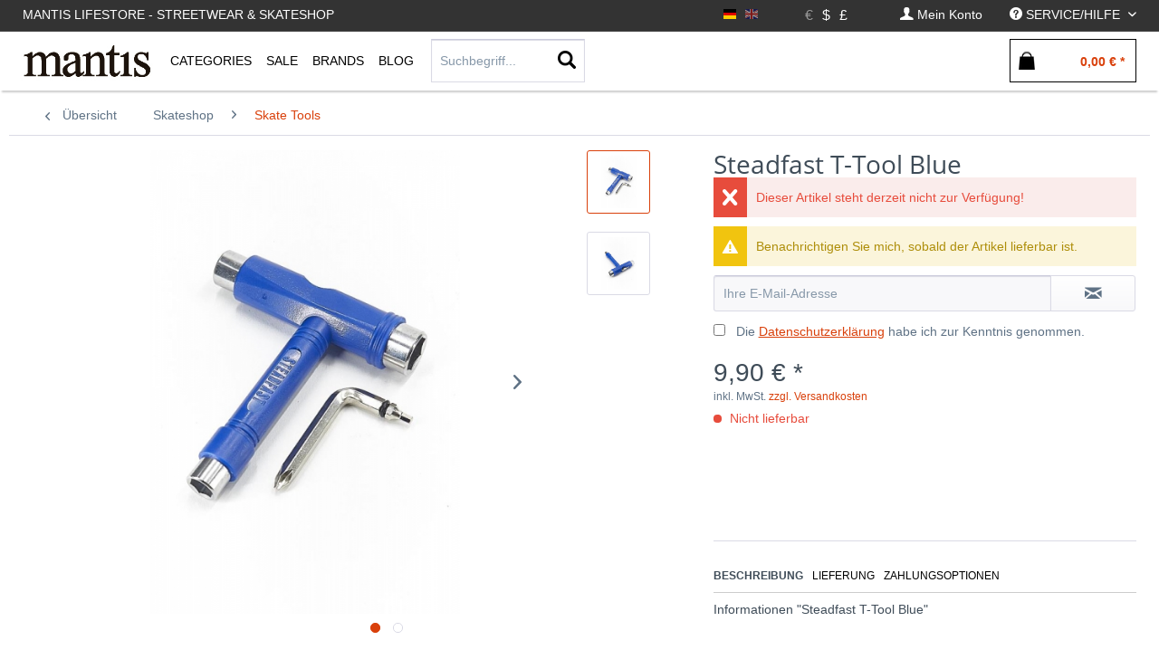

--- FILE ---
content_type: text/html; charset=UTF-8
request_url: https://mantisshop.de/steadfast/steadfast-t-tool-blue.html
body_size: 28420
content:
<!DOCTYPE html> <html class="no-js" lang="de" itemscope="itemscope" itemtype="https://schema.org/WebPage"> <head> <meta charset="utf-8"> <meta name="author" content="" /> <meta name="robots" content="index,follow" /> <meta name="revisit-after" content="15 days" /> <meta name="keywords" content="" /> <meta name="description" content="" /> <meta property="og:type" content="product" /> <meta property="og:site_name" content="Mantis Skateshop Hamburg" /> <meta property="og:url" content="https://mantisshop.de/steadfast/steadfast-t-tool-blue.html" /> <meta property="og:title" content="Steadfast T-Tool Blue" /> <meta property="og:description" content="" /> <meta property="og:image" content="https://mantisshop.de/media/image/58/d1/88/Steadfast-TTool-Blue-1_50637.jpg" /> <meta property="product:brand" content="STEADFAST" /> <meta property="product:price" content="9,90" /> <meta property="product:product_link" content="https://mantisshop.de/steadfast/steadfast-t-tool-blue.html" /> <meta name="twitter:card" content="product" /> <meta name="twitter:site" content="Mantis Skateshop Hamburg" /> <meta name="twitter:title" content="Steadfast T-Tool Blue" /> <meta name="twitter:description" content="" /> <meta name="twitter:image" content="https://mantisshop.de/media/image/58/d1/88/Steadfast-TTool-Blue-1_50637.jpg" /> <meta itemprop="copyrightHolder" content="Mantis Skateshop Hamburg" /> <meta itemprop="copyrightYear" content="2014" /> <meta itemprop="isFamilyFriendly" content="True" /> <meta itemprop="image" content="https://mantisshop.de/media/image/06/4a/55/mantis_logo596f8965c1fbd.jpg" /> <meta name="viewport" content="width=device-width, initial-scale=1.0"> <meta name="mobile-web-app-capable" content="yes"> <meta name="apple-mobile-web-app-title" content="Mantis Skateshop Hamburg"> <meta name="apple-mobile-web-app-capable" content="yes"> <meta name="apple-mobile-web-app-status-bar-style" content="default"> <link rel="alternate" hreflang="de-DE" href="https://mantisshop.de/steadfast/steadfast-t-tool-blue.html" /> <link rel="alternate" hreflang="en-GB" href="https://mantisshop.de/steadfast/steadfast-t-tool-blue.html" /> <link rel="apple-touch-icon-precomposed" href="https://mantisshop.de/media/image/06/4a/55/mantis_logo596f8965c1fbd.jpg"> <link rel="shortcut icon" href="https://mantisshop.de/media/image/06/4a/55/mantis_logo596f8965c1fbd.jpg"> <meta name="msapplication-navbutton-color" content="#D9400B" /> <meta name="application-name" content="Mantis Skateshop Hamburg" /> <meta name="msapplication-starturl" content="https://mantisshop.de/" /> <meta name="msapplication-window" content="width=1024;height=768" /> <meta name="msapplication-TileImage" content="https://mantisshop.de/media/image/06/4a/55/mantis_logo596f8965c1fbd.jpg"> <meta name="msapplication-TileColor" content="#D9400B"> <meta name="theme-color" content="#D9400B" /> <link rel="canonical" href="https://mantisshop.de/steadfast/steadfast-t-tool-blue.html" /> <title itemprop="name">Steadfast T-Tool Blue | Skate Tools | Skateshop | Mantis Skateshop Hamburg</title> <link href="/web/cache/1728294930_64d97e7e23bd268886b8cc5c8f6f714e.css" media="all" rel="stylesheet" type="text/css" /> <script id="mcjs">
!function(c,h,i,m,p){
m=c.createElement(h),p=c.getElementsByTagName(h)[0],m.async=1,m.src=i,p.parentNode.insertBefore(m,p)
}(document,"script","https://chimpstatic.com/mcjs-connected/js/users/a43253babcfb5c01cf54381db/3e87ed08c30482310e67e749c.js");
</script> <link type="text/css" media="all" rel="stylesheet" href="/engine/Shopware/Plugins/Local/Frontend/MdcnBase/Views/1.2.5/frontend/_resources/css/0.0.1/shop-filter.css" /> <style> .configurator-tab { width: auto; float: left; overflow: visible; cursor: pointer; z-index: 100; height:41px; position: relative; } .configurator-tab.active{ border:1px solid #000; border-bottom: none; background: #fff; } .configurator-tab .configurator--label{ padding:3px 10px; } .configurator-tab-content { height:48px; display:none; overflow: hidden; transition: opacity 1s ease-out; opacity: 0; float: right; width: 100%; position: absolute; bottom: 0px; } .configurator-tab-content.active { display:block; opacity: 1; } .product--configurator { width: 100%; position: relative; min-height: 98px; height:98px; margin-bottom: 20px; float: left; } .is--ctl-detail .product--details .buybox--quantity{ display:none; } .product--details .buybox--button{ width:100%; } .configurator--label { font-size: 1rem; font-weight: normal; } @media screen and (min-width: 48em) { .configurator-tab-content { top:50px; } } @media screen and (min-width: 64em) { .product--details .buybox--button{ width:80%; } } </style> <style> .product--details .tab--navigation { display: block; border-bottom: 1px solid #ccc; padding-bottom: 2px; width: 100%; float: left; margin-bottom: 10px; } .js--tab-menu .tab--link { font-size: 12px; font-weight: normal; padding: 5px; text-transform: uppercase; padding-left: 0; color: #000; overflow: hidden; margin: 0; box-sizing: border-box; float: left; padding-right: 10px; text-overflow: ellipsis; } .xs .js--tab-menu .tab--link,.l .js--tab-menu .tab--link{ max-width: 33.3%; } .js--tab-menu .tab--link.is--active { background: none; font-weight: bold; } .product--details .tab--content .content--description, .product--details .tab--content .content--product-reviews { padding: .875rem 0.5rem; padding-left: 0; } .product--details .product--properties { width: 100%; } .product--details .tab--content .content--title{ font-size:14px; } .product--details .tab--content .content--description p, .product--details .tab--content .content--product-reviews p{ padding: .875rem 0.5rem; padding-left: 0; font-size: 12px; } .product--details .review--form-container { width: 100%; } </style> <style type=""> .listing.cross-selling .product--box{ width:25% !important; } .xs .listing.cross-selling .product--box{ width:50% !important; } .listing.cross-selling .product--box .product--title { text-align: left; width: 100%; padding: 0; text-overflow: ellipsis; } h2.cross-selling-headline ,.last-seen-products .last-seen-products--title{ font-weight: normal; font-size: 1.2rem; text-align: center; } .listing.cross-selling .box--image .product--image{ height: 18.5rem; } .s .listing.cross-selling .box--image .product--image{ height:15.5rem; } .m .listing.cross-selling .box--image .product--image{ height:19.5rem; } .l .listing.cross-selling .box--image .product--image{ height:22.5rem; } .xl .listing.cross-selling .box--image .product--image{ height:27.5rem; } </style> <script>
window.basketData = {
hasData: false,
data:[]
};
</script> <div data-googleAnalytics="true" data-googleConversionID="964498047" data-googleConversionLabel="BmfACMjB9HUQ_6T0ywM" data-googleConversionLanguage="de" data-googleTrackingID="UA-122567729-1" data-googleAnonymizeIp="1" data-googleOptOutCookie="" data-googleTrackingLibrary="ua" data-realAmount="" data-showCookieNote="" data-cookieNoteMode="0" > </div> </head> <body class="is--ctl-detail is--act-index is--no-sidebar" > <div class="page-wrap"> <noscript class="noscript-main"> <div class="alert is--warning"> <div class="alert--icon"> <i class="icon--element icon--warning"></i> </div> <div class="alert--content"> Um Mantis&#x20;Skateshop&#x20;Hamburg in vollem Umfang nutzen zu k&ouml;nnen, empfehlen wir Ihnen Javascript in Ihrem Browser zu aktiveren. </div> </div> </noscript> <header class="header-main"> <div class="top-bar"> <div class="container block-group"> <nav class="top-bar--navigation-left block" role="menubar"> <div class="navigation--entry entry--topbar--title upper--label" role="menuitem" > Mantis Lifestore - Streetwear & Skateshop </div> </nav> <nav class="top-bar--navigation block" role="menubar">  <div class="top-bar--language navigation--entry settings"> <div class="field--select"> <form method="post" class="language--form"> <input type="hidden" name="__redirect" value="1"> <input type="hidden" name="__shop" value="1"> <button class="language--button btn " > <div class="language--flag de_DE">EN</div> </button> </form> <form method="post" class="language--form"> <input type="hidden" name="__redirect" value="1"> <input type="hidden" name="__shop" value="3"> <button class="language--button btn active " disabled > <div class="language--flag en_GB">EN</div> </button> </form> </div> </div> <div class="top-bar--currency navigation--entry settings"> <div class="field--select"> <form method="post" class="currency--form"> <input type="hidden" name="__currency" value="1"> <button class="currency--button btn active" disabled> <span class="currency--link"> &euro; </span></button> </form> <form method="post" class="currency--form"> <input type="hidden" name="__currency" value="3"> <button class="currency--button btn " > <span class="currency--link"> $ </span></button> </form> <form method="post" class="currency--form"> <input type="hidden" name="__currency" value="4"> <button class="currency--button btn " > <span class="currency--link"> £ </span></button> </form> </div> </div>  <div class="navigation--entry entry--account" role="menuitem" data-offcanvas="true" data-offCanvasSelector=".account--dropdown-navigation"> <a href="https://mantisshop.de/account" title="Mein Konto" class=" is--icon-left entry--link account--link"> <i class="icon--account"></i> <span class="account--display"> Mein Konto </span> </a> </div> <div class="navigation--entry entry--service has--drop-down " role="menuitem" aria-haspopup="true" data-drop-down-menu="true"> <i class="icon--service"></i> <span class="upper--label">Service/Hilfe</span>  <ul class="service--list is--rounded" role="menu"> <li class="service--entry" role="menuitem"> <a class="service--link" href="https://mantisshop.de/about-us" title="About us" > About us </a> </li> <li class="service--entry" role="menuitem"> <a class="service--link" href="https://mantisshop.de/contact" title="Contact" > Contact </a> </li> <li class="service--entry" role="menuitem"> <a class="service--link" href="https://mantisshop.de/help/support" title="Help / Support" > Help / Support </a> </li> <li class="service--entry" role="menuitem"> <a class="service--link" href="https://mantisshop.de/registerFC/index/sValidation/H" title="Merchant login" > Merchant login </a> </li> <li class="service--entry" role="menuitem"> <a class="service--link" href="https://mantisshop.de/newsletter" title="Newsletter" > Newsletter </a> </li> <li class="service--entry" role="menuitem"> <a class="service--link" href="https://mantisshop.de/payment/dispatch" title="Payment / Dispatch" > Payment / Dispatch </a> </li> <li class="service--entry" role="menuitem"> <a class="service--link" href="https://mantisshop.de/privacy" title="Privacy" > Privacy </a> </li> </ul>  </div> </nav> </div> </div> <div class="container header--navigation"> <div class="logo-main block-group" role="banner"> </div> <nav class="shop--navigation block-group"> <ul class="navigation--list block-group" role="menubar"> <li class="navigation--entry entry--menu-left" role="menuitem"> <a class="entry--link entry--trigger btn is--icon-left" href="#offcanvas--left" data-offcanvas="true" data-offCanvasSelector=".sidebar-main"> <i class="icon--menu"></i> </a> </li> <li class="navigation--entry entry--logo " role="menuitem"> <a class="logo--link" href="https://mantisshop.de/" title="Mantis Skateshop Hamburg - zur Startseite wechseln"> <picture> <source srcset="https://mantisshop.de/media/image/06/4a/55/mantis_logo596f8965c1fbd.jpg" media="(min-width: 78.75em)"> <source srcset="https://mantisshop.de/media/image/06/4a/55/mantis_logo596f8965c1fbd.jpg" media="(min-width: 64em)"> <source srcset="https://mantisshop.de/media/image/06/4a/55/mantis_logo596f8965c1fbd.jpg" media="(min-width: 48em)"> <img class="navigation-logo" srcset=" https://mantisshop.de/media/image/06/4a/55/mantis_logo596f8965c1fbd.jpg" alt="Mantis Skateshop Hamburg - zur Startseite wechseln" /> </picture> </a> </li> <li class="navigation--entry entry--search" role="menuitem" data-search="true" aria-haspopup="true"> <a class="btn entry--link entry--trigger" href="#show-hide--search" title="Suche anzeigen / schließen"> <i class="icon--search"></i> <span class="search--display">Suchen</span> </a> <form action="/search" method="get" class="main-search--form"> <input type="search" name="sSearch" aria-label="Suchbegriff..." class="main-search--field" autocomplete="off" autocapitalize="off" placeholder="Suchbegriff..." maxlength="30" /> <button type="submit" class="main-search--button" aria-label="Suchen"> <i class="icon--search"></i> <span class="main-search--text">Suchen</span> </button> <div class="form--ajax-loader">&nbsp;</div> </form> <div class="main-search--results"></div> </li>  <li class="navigation--entry entry--notepad" role="menuitem"> <a href="https://mantisshop.de/note" title="Wish list" aria-label="Wish list" class="btn"> <i class="icon--heart"></i> </a> </li> <li class="navigation--entry entry--account" role="menuitem" data-offcanvas="true" data-offCanvasSelector=".account--dropdown-navigation"> <a href="https://mantisshop.de/account" title="My account" aria-label="My account" class="btn is--icon-left entry--link account--link"> <i class="icon--account"></i> <span class="account--display"> My account </span> </a> </li> <li class="navigation--entry entry--cart" role="menuitem"> <a class="btn is--icon-left cart--link" href="https://mantisshop.de/checkout/cart" title="Shopping cart" aria-label="Shopping cart"> <span class="cart--display"> Shopping cart </span> <span class="badge is--primary is--minimal cart--quantity is--hidden">0</span> <i class="icon--basket"></i> <span class="cart--amount"> &euro;0.00 * </span> </a> <div class="ajax-loader">&nbsp;</div> </li>  </ul> </nav> <div class="container--ajax-cart" data-collapse-cart="true" data-displayMode="offcanvas"></div> </div> </header> <nav class="navigation-main"> <div class="container" data-menu-scroller="true" data-listSelector=".navigation--list.container" data-viewPortSelector=".navigation--list-wrapper"> <div class="navigation--list-wrapper "> <pre style="display:none;">
</pre> <ul class="navigation--list container" role="menubar" itemscope="itemscope" itemtype="http://schema.org/SiteNavigationElement"> <li class="navigation--entry is--home is--first" role="menuitem"><a class="navigation--link logo--link" href="https://mantisshop.de/" title="Mantis Skateshop Hamburg - zur Startseite wechseln"><picture><source srcset=" https://mantisshop.de/media/image/06/4a/55/mantis_logo596f8965c1fbd.jpg" media="(min-width: 78.75em)"><source srcset=" https://mantisshop.de/media/image/06/4a/55/mantis_logo596f8965c1fbd.jpg" media="(min-width: 64em)"><source srcset=" https://mantisshop.de/media/image/06/4a/55/mantis_logo596f8965c1fbd.jpg" media="(min-width: 48em)"><img class="navigation-logo" srcset=" https://mantisshop.de/media/image/06/4a/55/mantis_logo596f8965c1fbd.jpg" alt="Mantis Skateshop Hamburg - zur Startseite wechseln" /></picture></a></li><li class="navigation--entry shop--link " role="menuitem" ><a class="navigation--link is--base has-sub-menu " href="https://mantisshop.de/new/?o=relaese" title="Categories" itemprop="url"><span class="upper--label" itemprop="name" >Categories</span></a> <div class="shopSubNavigation categories" > <div class="shopSubNavigationInner"> <div class="shopImage subShopContainer"> <img src="https://mantisshop.de/media/image/4d/16/1e/Mantis_659e53615ecb8d.jpg"> </div> <div class="shopCategories subShopContainer" max-items="390"> <span class="filter-subnav-title xx" itemprop="name">Categories</span> <ul class="navigation--list container sub-navigation-list" style="max-height:390px;" role="menu"> <li class="navigation--entry level_0 " role="menuitem"> <a class="navigation--link level_0 " href="https://mantisshop.de/new/" data-categoryId="5" data-fetchUrl="/widgets/listing/getCategory/categoryId/5" title="New" > <span class="is--icon-right"> <i class="icon--arrow-right"></i> </span> New </a> </li> <li class="navigation--entry level_0 has--sub-categories has--sub-children" role="menuitem"> <a class="navigation--link level_0 has--sub-categories link--go-forward" href="https://mantisshop.de/skateshop/" data-categoryId="18" data-fetchUrl="/widgets/listing/getCategory/categoryId/18" title="Skateshop" > <span class="is--icon-right"> <i class="icon--arrow-right"></i> </span> Skateshop </a> <ul class="navigation--list container sub-navigation-list" role="menu"> <li class="navigation--entry level_1 has--sub-children" role="menuitem"> <a class="navigation--link level_1 link--go-forward" href="https://mantisshop.de/skateshop/komplettboards/" data-categoryId="19" data-fetchUrl="/widgets/listing/getCategory/categoryId/19" title="Komplettboards" > Komplettboards </a> </li> <li class="navigation--entry level_1 " role="menuitem"> <a class="navigation--link level_1 " href="https://mantisshop.de/skateshop/decks/" data-categoryId="20" data-fetchUrl="/widgets/listing/getCategory/categoryId/20" title="Decks" > Decks </a> </li> <li class="navigation--entry level_1 " role="menuitem"> <a class="navigation--link level_1 " href="https://mantisshop.de/skateshop/shaped-decks/" data-categoryId="100" data-fetchUrl="/widgets/listing/getCategory/categoryId/100" title="Shaped Decks" > Shaped Decks </a> </li> <li class="navigation--entry level_1 " role="menuitem"> <a class="navigation--link level_1 " href="https://mantisshop.de/skateshop/deck-rails/" data-categoryId="103" data-fetchUrl="/widgets/listing/getCategory/categoryId/103" title="Deck Rails" > Deck Rails </a> </li> <li class="navigation--entry level_1 " role="menuitem"> <a class="navigation--link level_1 " href="https://mantisshop.de/skateshop/achsen/" data-categoryId="21" data-fetchUrl="/widgets/listing/getCategory/categoryId/21" title="Achsen" > Achsen </a> </li> <li class="navigation--entry level_1 " role="menuitem"> <a class="navigation--link level_1 " href="https://mantisshop.de/skateshop/bushings/" data-categoryId="91" data-fetchUrl="/widgets/listing/getCategory/categoryId/91" title="Bushings" > Bushings </a> </li> <li class="navigation--entry level_1 has--sub-children" role="menuitem"> <a class="navigation--link level_1 link--go-forward" href="https://mantisshop.de/skateshop/bearings/" data-categoryId="90" data-fetchUrl="/widgets/listing/getCategory/categoryId/90" title="Bearings" > Bearings </a> </li> <li class="navigation--entry level_1 has--sub-children" role="menuitem"> <a class="navigation--link level_1 link--go-forward" href="https://mantisshop.de/skateshop/wheels/" data-categoryId="22" data-fetchUrl="/widgets/listing/getCategory/categoryId/22" title="Wheels" > Wheels </a> </li> <li class="navigation--entry level_1 " role="menuitem"> <a class="navigation--link level_1 " href="https://mantisshop.de/skateshop/griptape/" data-categoryId="87" data-fetchUrl="/widgets/listing/getCategory/categoryId/87" title="Griptape" > Griptape </a> </li> <li class="navigation--entry level_1 " role="menuitem"> <a class="navigation--link level_1 " href="https://mantisshop.de/skateshop/hardware/" data-categoryId="23" data-fetchUrl="/widgets/listing/getCategory/categoryId/23" title="Hardware" > Hardware </a> </li> <li class="navigation--entry level_1 " role="menuitem"> <a class="navigation--link level_1 " href="https://mantisshop.de/skateshop/skate-wax/" data-categoryId="89" data-fetchUrl="/widgets/listing/getCategory/categoryId/89" title="Skate Wax" > Skate Wax </a> </li> <li class="navigation--entry level_1 is--active" role="menuitem"> <a class="navigation--link level_1 is--active" href="https://mantisshop.de/skateshop/skate-tools/" data-categoryId="61" data-fetchUrl="/widgets/listing/getCategory/categoryId/61" title="Skate Tools" > Skate Tools </a> </li> <li class="navigation--entry level_1 " role="menuitem"> <a class="navigation--link level_1 " href="https://mantisshop.de/skateshop/shoe-goo/" data-categoryId="95" data-fetchUrl="/widgets/listing/getCategory/categoryId/95" title="Shoe Goo" > Shoe Goo </a> </li> <li class="navigation--entry level_1 " role="menuitem"> <a class="navigation--link level_1 " href="https://mantisshop.de/skateshop/fingerboards/" data-categoryId="126" data-fetchUrl="/widgets/listing/getCategory/categoryId/126" title="Fingerboards" > Fingerboards </a> </li> <li class="navigation--entry level_1 has--sub-children" role="menuitem"> <a class="navigation--link level_1 link--go-forward" href="https://mantisshop.de/skateshop/cruiser/" data-categoryId="76" data-fetchUrl="/widgets/listing/getCategory/categoryId/76" title="Cruiser" > Cruiser </a> </li> </ul> </li> <li class="navigation--entry level_0 has--sub-categories has--sub-children" role="menuitem"> <a class="navigation--link level_0 has--sub-categories link--go-forward" href="https://mantisshop.de/oberteile/" data-categoryId="13" data-fetchUrl="/widgets/listing/getCategory/categoryId/13" title="Oberteile" > <span class="is--icon-right"> <i class="icon--arrow-right"></i> </span> Oberteile </a> <ul class="navigation--list container sub-navigation-list" role="menu"> <li class="navigation--entry level_1 has--sub-children" role="menuitem"> <a class="navigation--link level_1 link--go-forward" href="https://mantisshop.de/oberteile/hoodies/" data-categoryId="14" data-fetchUrl="/widgets/listing/getCategory/categoryId/14" title="Hoodies" > Hoodies </a> </li> <li class="navigation--entry level_1 " role="menuitem"> <a class="navigation--link level_1 " href="https://mantisshop.de/oberteile/zipper/" data-categoryId="15" data-fetchUrl="/widgets/listing/getCategory/categoryId/15" title="Zipper" > Zipper </a> </li> <li class="navigation--entry level_1 " role="menuitem"> <a class="navigation--link level_1 " href="https://mantisshop.de/oberteile/sweater/" data-categoryId="16" data-fetchUrl="/widgets/listing/getCategory/categoryId/16" title="Sweater" > Sweater </a> </li> <li class="navigation--entry level_1 " role="menuitem"> <a class="navigation--link level_1 " href="https://mantisshop.de/oberteile/t-shirts/" data-categoryId="10" data-fetchUrl="/widgets/listing/getCategory/categoryId/10" title="T-Shirts" > T-Shirts </a> </li> <li class="navigation--entry level_1 " role="menuitem"> <a class="navigation--link level_1 " href="https://mantisshop.de/oberteile/longsleeves/" data-categoryId="17" data-fetchUrl="/widgets/listing/getCategory/categoryId/17" title="Longsleeves" > Longsleeves </a> </li> <li class="navigation--entry level_1 " role="menuitem"> <a class="navigation--link level_1 " href="https://mantisshop.de/oberteile/hemden/" data-categoryId="12" data-fetchUrl="/widgets/listing/getCategory/categoryId/12" title="Hemden" > Hemden </a> </li> </ul> </li> <li class="navigation--entry level_0 has--sub-categories has--sub-children" role="menuitem"> <a class="navigation--link level_0 has--sub-categories link--go-forward" href="https://mantisshop.de/hosen/" data-categoryId="27" data-fetchUrl="/widgets/listing/getCategory/categoryId/27" title="Hosen" > <span class="is--icon-right"> <i class="icon--arrow-right"></i> </span> Hosen </a> <ul class="navigation--list container sub-navigation-list" role="menu"> <li class="navigation--entry level_1 " role="menuitem"> <a class="navigation--link level_1 " href="https://mantisshop.de/hosen/cargo-pants/" data-categoryId="57" data-fetchUrl="/widgets/listing/getCategory/categoryId/57" title="Cargo Pants" > Cargo Pants </a> </li> <li class="navigation--entry level_1 " role="menuitem"> <a class="navigation--link level_1 " href="https://mantisshop.de/hosen/chino-pants/" data-categoryId="67" data-fetchUrl="/widgets/listing/getCategory/categoryId/67" title="Chino Pants" > Chino Pants </a> </li> <li class="navigation--entry level_1 " role="menuitem"> <a class="navigation--link level_1 " href="https://mantisshop.de/hosen/work-pant/" data-categoryId="56" data-fetchUrl="/widgets/listing/getCategory/categoryId/56" title="Work Pant" > Work Pant </a> </li> <li class="navigation--entry level_1 " role="menuitem"> <a class="navigation--link level_1 " href="https://mantisshop.de/hosen/jeans/" data-categoryId="28" data-fetchUrl="/widgets/listing/getCategory/categoryId/28" title="Jeans" > Jeans </a> </li> <li class="navigation--entry level_1 " role="menuitem"> <a class="navigation--link level_1 " href="https://mantisshop.de/hosen/jogger/" data-categoryId="51" data-fetchUrl="/widgets/listing/getCategory/categoryId/51" title="Jogger" > Jogger </a> </li> <li class="navigation--entry level_1 " role="menuitem"> <a class="navigation--link level_1 " href="https://mantisshop.de/hosen/shorts/" data-categoryId="29" data-fetchUrl="/widgets/listing/getCategory/categoryId/29" title="Shorts" > Shorts </a> </li> </ul> </li> <li class="navigation--entry level_0 has--sub-categories has--sub-children" role="menuitem"> <a class="navigation--link level_0 has--sub-categories link--go-forward" href="https://mantisshop.de/schuhe/" data-categoryId="6" data-fetchUrl="/widgets/listing/getCategory/categoryId/6" title="Schuhe" > <span class="is--icon-right"> <i class="icon--arrow-right"></i> </span> Schuhe </a> <ul class="navigation--list container sub-navigation-list" role="menu"> <li class="navigation--entry level_1 " role="menuitem"> <a class="navigation--link level_1 " href="https://mantisshop.de/schuhe/skateshoes/" data-categoryId="7" data-fetchUrl="/widgets/listing/getCategory/categoryId/7" title="Skateshoes" > Skateshoes </a> </li> <li class="navigation--entry level_1 " role="menuitem"> <a class="navigation--link level_1 " href="https://mantisshop.de/schuhe/sneaker/" data-categoryId="8" data-fetchUrl="/widgets/listing/getCategory/categoryId/8" title="Sneaker" > Sneaker </a> </li> <li class="navigation--entry level_1 " role="menuitem"> <a class="navigation--link level_1 " href="https://mantisshop.de/schuhe/slides/" data-categoryId="92" data-fetchUrl="/widgets/listing/getCategory/categoryId/92" title="Slides" > Slides </a> </li> <li class="navigation--entry level_1 " role="menuitem"> <a class="navigation--link level_1 " href="https://mantisshop.de/schuhe/schuhpflege/" data-categoryId="75" data-fetchUrl="/widgets/listing/getCategory/categoryId/75" title="Schuhpflege" > Schuhpflege </a> </li> </ul> </li> <li class="navigation--entry level_0 has--sub-categories has--sub-children" role="menuitem"> <a class="navigation--link level_0 has--sub-categories link--go-forward" href="https://mantisshop.de/jacken/" data-categoryId="30" data-fetchUrl="/widgets/listing/getCategory/categoryId/30" title="Jacken" > <span class="is--icon-right"> <i class="icon--arrow-right"></i> </span> Jacken </a> <ul class="navigation--list container sub-navigation-list" role="menu"> <li class="navigation--entry level_1 " role="menuitem"> <a class="navigation--link level_1 " href="https://mantisshop.de/jacken/winterjackets/" data-categoryId="31" data-fetchUrl="/widgets/listing/getCategory/categoryId/31" title="Winterjackets" > Winterjackets </a> </li> <li class="navigation--entry level_1 " role="menuitem"> <a class="navigation--link level_1 " href="https://mantisshop.de/jacken/uebergangsjacken/" data-categoryId="32" data-fetchUrl="/widgets/listing/getCategory/categoryId/32" title="Übergangsjacken" > Übergangsjacken </a> </li> <li class="navigation--entry level_1 " role="menuitem"> <a class="navigation--link level_1 " href="https://mantisshop.de/jacken/college-jacket/" data-categoryId="33" data-fetchUrl="/widgets/listing/getCategory/categoryId/33" title="College Jacket" > College Jacket </a> </li> <li class="navigation--entry level_1 " role="menuitem"> <a class="navigation--link level_1 " href="https://mantisshop.de/jacken/bomber-jackets/" data-categoryId="55" data-fetchUrl="/widgets/listing/getCategory/categoryId/55" title="Bomber Jackets " > Bomber Jackets </a> </li> <li class="navigation--entry level_1 " role="menuitem"> <a class="navigation--link level_1 " href="https://mantisshop.de/jacken/regenjacken/" data-categoryId="62" data-fetchUrl="/widgets/listing/getCategory/categoryId/62" title="Regenjacken" > Regenjacken </a> </li> <li class="navigation--entry level_1 " role="menuitem"> <a class="navigation--link level_1 " href="https://mantisshop.de/jacken/westen/" data-categoryId="65" data-fetchUrl="/widgets/listing/getCategory/categoryId/65" title="Westen" > Westen </a> </li> </ul> </li> <li class="navigation--entry level_0 has--sub-categories has--sub-children" role="menuitem"> <a class="navigation--link level_0 has--sub-categories link--go-forward" href="https://mantisshop.de/longboards/" data-categoryId="70" data-fetchUrl="/widgets/listing/getCategory/categoryId/70" title="Longboards" > <span class="is--icon-right"> <i class="icon--arrow-right"></i> </span> Longboards </a> <ul class="navigation--list container sub-navigation-list" role="menu"> <li class="navigation--entry level_1 " role="menuitem"> <a class="navigation--link level_1 " href="https://mantisshop.de/longboards/komplettboards/" data-categoryId="85" data-fetchUrl="/widgets/listing/getCategory/categoryId/85" title="Komplettboards" > Komplettboards </a> </li> <li class="navigation--entry level_1 " role="menuitem"> <a class="navigation--link level_1 " href="https://mantisshop.de/longboards/surfskates/" data-categoryId="98" data-fetchUrl="/widgets/listing/getCategory/categoryId/98" title="Surfskates" > Surfskates </a> </li> <li class="navigation--entry level_1 " role="menuitem"> <a class="navigation--link level_1 " href="https://mantisshop.de/longboards/longboard-decks/" data-categoryId="84" data-fetchUrl="/widgets/listing/getCategory/categoryId/84" title="Longboard Decks" > Longboard Decks </a> </li> <li class="navigation--entry level_1 " role="menuitem"> <a class="navigation--link level_1 " href="https://mantisshop.de/longboards/elektroboards/" data-categoryId="78" data-fetchUrl="/widgets/listing/getCategory/categoryId/78" title="Elektroboards" > Elektroboards </a> </li> <li class="navigation--entry level_1 " role="menuitem"> <a class="navigation--link level_1 " href="https://mantisshop.de/longboards/trucks/" data-categoryId="80" data-fetchUrl="/widgets/listing/getCategory/categoryId/80" title="Trucks" > Trucks </a> </li> <li class="navigation--entry level_1 " role="menuitem"> <a class="navigation--link level_1 " href="https://mantisshop.de/longboards/wheels/" data-categoryId="81" data-fetchUrl="/widgets/listing/getCategory/categoryId/81" title="Wheels" > Wheels </a> </li> <li class="navigation--entry level_1 " role="menuitem"> <a class="navigation--link level_1 " href="https://mantisshop.de/longboards/hardware/" data-categoryId="82" data-fetchUrl="/widgets/listing/getCategory/categoryId/82" title="Hardware" > Hardware </a> </li> </ul> </li> <li class="navigation--entry level_0 has--sub-categories has--sub-children" role="menuitem"> <a class="navigation--link level_0 has--sub-categories link--go-forward" href="https://mantisshop.de/protection/" data-categoryId="110" data-fetchUrl="/widgets/listing/getCategory/categoryId/110" title="Protection" > <span class="is--icon-right"> <i class="icon--arrow-right"></i> </span> Protection </a> <ul class="navigation--list container sub-navigation-list" role="menu"> <li class="navigation--entry level_1 " role="menuitem"> <a class="navigation--link level_1 " href="https://mantisshop.de/protection/helme/" data-categoryId="111" data-fetchUrl="/widgets/listing/getCategory/categoryId/111" title="Helme" > Helme </a> </li> <li class="navigation--entry level_1 has--sub-children" role="menuitem"> <a class="navigation--link level_1 link--go-forward" href="https://mantisshop.de/protection/schoner/" data-categoryId="112" data-fetchUrl="/widgets/listing/getCategory/categoryId/112" title="Schoner" > Schoner </a> </li> <li class="navigation--entry level_1 " role="menuitem"> <a class="navigation--link level_1 " href="https://mantisshop.de/protection/gaskets/" data-categoryId="113" data-fetchUrl="/widgets/listing/getCategory/categoryId/113" title="Gaskets" > Gaskets </a> </li> <li class="navigation--entry level_1 " role="menuitem"> <a class="navigation--link level_1 " href="https://mantisshop.de/protection/slidegloves/" data-categoryId="114" data-fetchUrl="/widgets/listing/getCategory/categoryId/114" title="Slidegloves" > Slidegloves </a> </li> </ul> </li> <li class="navigation--entry level_0 has--sub-categories has--sub-children" role="menuitem"> <a class="navigation--link level_0 has--sub-categories link--go-forward" href="https://mantisshop.de/accessories/" data-categoryId="37" data-fetchUrl="/widgets/listing/getCategory/categoryId/37" title="Accessories" > <span class="is--icon-right"> <i class="icon--arrow-right"></i> </span> Accessories </a> <ul class="navigation--list container sub-navigation-list" role="menu"> <li class="navigation--entry level_1 " role="menuitem"> <a class="navigation--link level_1 " href="https://mantisshop.de/accessories/socken/" data-categoryId="46" data-fetchUrl="/widgets/listing/getCategory/categoryId/46" title="Socken" > Socken </a> </li> <li class="navigation--entry level_1 " role="menuitem"> <a class="navigation--link level_1 " href="https://mantisshop.de/accessories/sonnenbrillen/" data-categoryId="38" data-fetchUrl="/widgets/listing/getCategory/categoryId/38" title="Sonnenbrillen" > Sonnenbrillen </a> </li> <li class="navigation--entry level_1 " role="menuitem"> <a class="navigation--link level_1 " href="https://mantisshop.de/accessories/portemonnaie/" data-categoryId="39" data-fetchUrl="/widgets/listing/getCategory/categoryId/39" title="Portemonnaie" > Portemonnaie </a> </li> <li class="navigation--entry level_1 " role="menuitem"> <a class="navigation--link level_1 " href="https://mantisshop.de/accessories/anhaenger-pins/" data-categoryId="41" data-fetchUrl="/widgets/listing/getCategory/categoryId/41" title="Anhänger &amp; Pins" > Anhänger & Pins </a> </li> <li class="navigation--entry level_1 " role="menuitem"> <a class="navigation--link level_1 " href="https://mantisshop.de/accessories/regenschirme/" data-categoryId="42" data-fetchUrl="/widgets/listing/getCategory/categoryId/42" title="Regenschirme" > Regenschirme </a> </li> <li class="navigation--entry level_1 " role="menuitem"> <a class="navigation--link level_1 " href="https://mantisshop.de/accessories/sticker-packs/" data-categoryId="69" data-fetchUrl="/widgets/listing/getCategory/categoryId/69" title="Sticker Packs" > Sticker Packs </a> </li> <li class="navigation--entry level_1 " role="menuitem"> <a class="navigation--link level_1 " href="https://mantisshop.de/accessories/air-freshener/" data-categoryId="72" data-fetchUrl="/widgets/listing/getCategory/categoryId/72" title="Air Freshener" > Air Freshener </a> </li> <li class="navigation--entry level_1 " role="menuitem"> <a class="navigation--link level_1 " href="https://mantisshop.de/accessories/home/" data-categoryId="101" data-fetchUrl="/widgets/listing/getCategory/categoryId/101" title="Home" > Home </a> </li> <li class="navigation--entry level_1 " role="menuitem"> <a class="navigation--link level_1 " href="https://mantisshop.de/accessories/guertel/" data-categoryId="86" data-fetchUrl="/widgets/listing/getCategory/categoryId/86" title="Gürtel" > Gürtel </a> </li> <li class="navigation--entry level_1 " role="menuitem"> <a class="navigation--link level_1 " href="https://mantisshop.de/accessories/boxershorts/" data-categoryId="102" data-fetchUrl="/widgets/listing/getCategory/categoryId/102" title="Boxershorts" > Boxershorts </a> </li> <li class="navigation--entry level_1 has--sub-children" role="menuitem"> <a class="navigation--link level_1 link--go-forward" href="https://mantisshop.de/accessories/media/" data-categoryId="24" data-fetchUrl="/widgets/listing/getCategory/categoryId/24" title="Media" > Media </a> </li> <li class="navigation--entry level_1 " role="menuitem"> <a class="navigation--link level_1 " href="https://mantisshop.de/accessories/teppiche/" data-categoryId="74" data-fetchUrl="/widgets/listing/getCategory/categoryId/74" title="Teppiche" > Teppiche </a> </li> <li class="navigation--entry level_1 " role="menuitem"> <a class="navigation--link level_1 " href="https://mantisshop.de/accessories/rucksaecke/" data-categoryId="35" data-fetchUrl="/widgets/listing/getCategory/categoryId/35" title="Rucksäcke" > Rucksäcke </a> </li> <li class="navigation--entry level_1 " role="menuitem"> <a class="navigation--link level_1 " href="https://mantisshop.de/accessories/hipbags/" data-categoryId="36" data-fetchUrl="/widgets/listing/getCategory/categoryId/36" title="Hipbags" > Hipbags </a> </li> <li class="navigation--entry level_1 " role="menuitem"> <a class="navigation--link level_1 " href="https://mantisshop.de/accessories/tote-bags/" data-categoryId="52" data-fetchUrl="/widgets/listing/getCategory/categoryId/52" title="Tote Bags" > Tote Bags </a> </li> <li class="navigation--entry level_1 " role="menuitem"> <a class="navigation--link level_1 " href="https://mantisshop.de/accessories/outdoor/" data-categoryId="119" data-fetchUrl="/widgets/listing/getCategory/categoryId/119" title="Outdoor" > Outdoor </a> </li> </ul> </li> <li class="navigation--entry level_0 has--sub-categories has--sub-children" role="menuitem"> <a class="navigation--link level_0 has--sub-categories link--go-forward" href="https://mantisshop.de/headwear/" data-categoryId="43" data-fetchUrl="/widgets/listing/getCategory/categoryId/43" title="Headwear" > <span class="is--icon-right"> <i class="icon--arrow-right"></i> </span> Headwear </a> <ul class="navigation--list container sub-navigation-list" role="menu"> <li class="navigation--entry level_1 " role="menuitem"> <a class="navigation--link level_1 " href="https://mantisshop.de/headwear/caps/" data-categoryId="44" data-fetchUrl="/widgets/listing/getCategory/categoryId/44" title="Caps" > Caps </a> </li> <li class="navigation--entry level_1 " role="menuitem"> <a class="navigation--link level_1 " href="https://mantisshop.de/headwear/beanies/" data-categoryId="45" data-fetchUrl="/widgets/listing/getCategory/categoryId/45" title="Beanies" > Beanies </a> </li> <li class="navigation--entry level_1 " role="menuitem"> <a class="navigation--link level_1 " href="https://mantisshop.de/headwear/bucket-hat/" data-categoryId="71" data-fetchUrl="/widgets/listing/getCategory/categoryId/71" title="Bucket Hat" > Bucket Hat </a> </li> </ul> </li> <li class="navigation--entry level_0 " role="menuitem"> <a class="navigation--link level_0 " href="https://mantisshop.de/gutscheine/" data-categoryId="47" data-fetchUrl="/widgets/listing/getCategory/categoryId/47" title="Gutscheine" > <span class="is--icon-right"> <i class="icon--arrow-right"></i> </span> Gutscheine </a> </li> <li class="navigation--entry level_0 " role="menuitem"> <a class="navigation--link level_0 " href="https://mantisshop.de/coming-soon/" data-categoryId="49" data-fetchUrl="/widgets/listing/getCategory/categoryId/49" title="Coming Soon" > <span class="is--icon-right"> <i class="icon--arrow-right"></i> </span> Coming Soon </a> </li> <li class="navigation--entry level_0 has--sub-categories has--sub-children" role="menuitem"> <a class="navigation--link level_0 has--sub-categories link--go-forward" href="https://mantisshop.de/mantis-blog/" data-categoryId="48" data-fetchUrl="/widgets/listing/getCategory/categoryId/48" title="Mantis Blog" > <span class="is--icon-right"> <i class="icon--arrow-right"></i> </span> Mantis Blog </a> <ul class="navigation--list container sub-navigation-list" role="menu"> <li class="navigation--entry level_1 " role="menuitem"> <a class="navigation--link level_1 " href="https://mantisshop.de/mantis-blog/news/" data-categoryId="117" data-fetchUrl="/widgets/listing/getCategory/categoryId/117" title="News" > News </a> </li> <li class="navigation--entry level_1 " role="menuitem"> <a class="navigation--link level_1 " href="https://mantisshop.de/mantis-blog/reviews/" data-categoryId="107" data-fetchUrl="/widgets/listing/getCategory/categoryId/107" title="Reviews" > Reviews </a> </li> <li class="navigation--entry level_1 " role="menuitem"> <a class="navigation--link level_1 " href="https://mantisshop.de/mantis-blog/tricks-und-tipps/" data-categoryId="106" data-fetchUrl="/widgets/listing/getCategory/categoryId/106" title="Tricks und Tipps" > Tricks und Tipps </a> </li> </ul> </li> </ul> </div> <div class="shopSupplier subShopContainer small"> <span class="filter-subnav-title" itemprop="name">Top-Brands</span> <a class="navigation--link is--list" href="https://mantisshop.de/baker/" title="BAKER" itemprop="url"> <i class="icon--arrow-right"></i><span class="shop-supplier-label">BAKER</span> </a> <a class="navigation--link is--list" href="https://mantisshop.de/bones/" title="BONES" itemprop="url"> <i class="icon--arrow-right"></i><span class="shop-supplier-label">BONES</span> </a> <a class="navigation--link is--list" href="https://mantisshop.de/dickies/" title="DICKIES" itemprop="url"> <i class="icon--arrow-right"></i><span class="shop-supplier-label">DICKIES</span> </a> <a class="navigation--link is--list" href="https://mantisshop.de/independent/" title="INDEPENDENT " itemprop="url"> <i class="icon--arrow-right"></i><span class="shop-supplier-label">INDEPENDENT </span> </a> <a class="navigation--link is--list" href="https://mantisshop.de/real/" title="REAL" itemprop="url"> <i class="icon--arrow-right"></i><span class="shop-supplier-label">REAL</span> </a> <a class="navigation--link is--list" href="https://mantisshop.de/ripndip/" title="RIPNDIP" itemprop="url"> <i class="icon--arrow-right"></i><span class="shop-supplier-label">RIPNDIP</span> </a> </div> <div style="display:none;" class="shopDescription subShopContainer"> <span class="filter-subnav-title" itemprop="name"></span> <div class="shopDescriptionText"></div> <div class="shopDescriptionTextShort"></div> </div> <div class="brands-link-container" style=""> <a class="brands-link shop--color" href="" title="" itemprop="url"> anzeigen</a> </div> <div style="clear:both;"></div> </div> <div style="clear:both;"></div> </div> </li><li class="navigation--entry shop--link sale " role="menuitem"><a class="navigation--link is--base has-sub-menu" href="https://mantisshop.de/new/?sale=1" title="Sale" itemprop="url"><span class="upper--label" itemprop="name">Sale</span></a><div class="shopSubNavigation " > <div class="shopSubNavigationInner"> <div class="shopImage subShopContainer"> <img src="https://mantisshop.de/media/image/4d/16/1e/Mantis_659e53615ecb8d.jpg" /> </div> <div class="shopCategories subShopContainer"> <span class="filter-subnav-title" itemprop="name">Sale Categories</span> <ul class="navigation--list container sub-navigation-list level-1-1-6 " > <li class="navigation--entry level-1 counter-1" role="menuitem"> <a class="navigation--link is--list" href="https://mantisshop.de/cat/index/sCategory/3/sale/1" title="Common Ground" itemprop="url"> <i class="icon--arrow-right"></i>Common Ground </a> </li> <li class="navigation--entry level-1 counter-2" role="menuitem"> <a class="navigation--link is--list" href="https://mantisshop.de/new/?sale=1" title="New" itemprop="url"> <i class="icon--arrow-right"></i>New </a> </li> <li class="navigation--entry level-1 counter-3" role="menuitem"> <a class="navigation--link is--list" href="https://mantisshop.de/schuhe/?sale=1" title="Schuhe" itemprop="url"> <i class="icon--arrow-right"></i>Schuhe </a> </li> <li class="navigation--entry level-1 counter-4" role="menuitem"> <a class="navigation--link is--list" href="https://mantisshop.de/oberteile/?sale=1" title="Oberteile" itemprop="url"> <i class="icon--arrow-right"></i>Oberteile </a> </li> <li class="navigation--entry level-1 counter-5" role="menuitem"> <a class="navigation--link is--list" href="https://mantisshop.de/skateshop/?sale=1" title="Skateshop" itemprop="url"> <i class="icon--arrow-right"></i>Skateshop </a> </li> <li class="navigation--entry level-1 counter-6" role="menuitem"> <a class="navigation--link is--list" href="https://mantisshop.de/hosen/?sale=1" title="Hosen" itemprop="url"> <i class="icon--arrow-right"></i>Hosen </a> </li> </ul> <ul class="navigation--list container sub-navigation-list level-1-6-6" > <li class="navigation--entry level-2 counter-7" role="menuitem"> <a class="navigation--link is--list" href="https://mantisshop.de/jacken/?sale=1" title="Jacken" itemprop="url"> <i class="icon--arrow-right"></i>Jacken </a> </li> <li class="navigation--entry level-2 counter-8" role="menuitem"> <a class="navigation--link is--list" href="https://mantisshop.de/accessories/?sale=1" title="Accessories" itemprop="url"> <i class="icon--arrow-right"></i>Accessories </a> </li> <li class="navigation--entry level-2 counter-9" role="menuitem"> <a class="navigation--link is--list" href="https://mantisshop.de/headwear/?sale=1" title="Headwear" itemprop="url"> <i class="icon--arrow-right"></i>Headwear </a> </li> <li class="navigation--entry level-2 counter-10" role="menuitem"> <a class="navigation--link is--list" href="https://mantisshop.de/coming-soon/?sale=1" title="Coming Soon" itemprop="url"> <i class="icon--arrow-right"></i>Coming Soon </a> </li> <li class="navigation--entry level-2 counter-11" role="menuitem"> <a class="navigation--link is--list" href="https://mantisshop.de/longboards/?sale=1" title="Longboards" itemprop="url"> <i class="icon--arrow-right"></i>Longboards </a> </li> <li class="navigation--entry level-2 counter-12" role="menuitem"> <a class="navigation--link is--list" href="https://mantisshop.de/protection/?sale=1" title="Protection" itemprop="url"> <i class="icon--arrow-right"></i>Protection </a> </li> </ul> <ul class="navigation--list container sub-navigation-list level-2-12-6" > </ul> </div> <div class="shopDescription subShopContainer"> <span class="filter-subnav-title" itemprop="name">Special Deal of the Week</span> <div class="shopDescriptionText"><br></div> <div class="shopDescriptionTextShort"><br></div> </div> </div> </div> </li><li class="navigation--entry shop--link " role="menuitem"><a class="navigation--link is--base has-sub-menu " href="https://mantisshop.de/brands" title="Brands" itemprop="url"><span class="upper--label" itemprop="name">Brands</span></a><div class="shopSubNavigation" > <div class="shopSubNavigationInner"> <div class="subShopContainer oneRow brands shopSupplier" suppCount="343"> <span class="filter-subnav-title" itemprop="name">Top-Brands</span> <a class="navigation--link is--list" href="https://mantisshop.de/listing/manufacturer/sSupplier/381" title="-" itemprop="url"> <i class="icon--arrow-right"></i><span class="shop-supplier-label">-</span> </a> <a class="navigation--link is--list" href="https://mantisshop.de/187-killer-pads/" title="187 KILLER PADS" itemprop="url"> <i class="icon--arrow-right"></i><span class="shop-supplier-label">187 KILLER PADS</span> </a> <a class="navigation--link is--list" href="https://mantisshop.de/ace-trucks/" title="ACE TRUCKS" itemprop="url"> <i class="icon--arrow-right"></i><span class="shop-supplier-label">ACE TRUCKS</span> </a> <a class="navigation--link is--list" href="https://mantisshop.de/acid-wheels/" title="ACID WHEELS" itemprop="url"> <i class="icon--arrow-right"></i><span class="shop-supplier-label">ACID WHEELS</span> </a> <a class="navigation--link is--list" href="https://mantisshop.de/adidas-originals/" title="ADIDAS ORIGINALS" itemprop="url"> <i class="icon--arrow-right"></i><span class="shop-supplier-label">ADIDAS ORIGINALS</span> </a> <a class="navigation--link is--list" href="https://mantisshop.de/alien-workshop/" title="ALIEN WORKSHOP" itemprop="url"> <i class="icon--arrow-right"></i><span class="shop-supplier-label">ALIEN WORKSHOP</span> </a> <a class="navigation--link is--list" href="https://mantisshop.de/anti-hero-skateboard/" title="ANTI HERO SKATEBOARD" itemprop="url"> <i class="icon--arrow-right"></i><span class="shop-supplier-label">ANTI HERO SKATEBOARD</span> </a> <a class="navigation--link is--list" href="https://mantisshop.de/antlatic-drift/" title="ANTLATIC DRIFT" itemprop="url"> <i class="icon--arrow-right"></i><span class="shop-supplier-label">ANTLATIC DRIFT</span> </a> <a class="navigation--link is--list" href="https://mantisshop.de/april-skateboards/" title="APRIL SKATEBOARDS" itemprop="url"> <i class="icon--arrow-right"></i><span class="shop-supplier-label">APRIL SKATEBOARDS</span> </a> <a class="navigation--link is--list" href="https://mantisshop.de/arbor/" title="ARBOR" itemprop="url"> <i class="icon--arrow-right"></i><span class="shop-supplier-label">ARBOR</span> </a> <a class="navigation--link is--list" href="https://mantisshop.de/avor/" title="AVOR" itemprop="url"> <i class="icon--arrow-right"></i><span class="shop-supplier-label">AVOR</span> </a> <a class="navigation--link is--list" href="https://mantisshop.de/baba-wallets/" title="BABA WALLETS" itemprop="url"> <i class="icon--arrow-right"></i><span class="shop-supplier-label">BABA WALLETS</span> </a> <a class="navigation--link is--list" href="https://mantisshop.de/baker/" title="BAKER" itemprop="url"> <i class="icon--arrow-right"></i><span class="shop-supplier-label">BAKER</span> </a> <a class="navigation--link is--list" href="https://mantisshop.de/ben-davis/" title="BEN DAVIS" itemprop="url"> <i class="icon--arrow-right"></i><span class="shop-supplier-label">BEN DAVIS</span> </a> <a class="navigation--link is--list" href="https://mantisshop.de/blackriver/" title="BLACKRIVER" itemprop="url"> <i class="icon--arrow-right"></i><span class="shop-supplier-label">BLACKRIVER</span> </a> <a class="navigation--link is--list" href="https://mantisshop.de/blacksmith/" title="BLACKSMITH" itemprop="url"> <i class="icon--arrow-right"></i><span class="shop-supplier-label">BLACKSMITH</span> </a> <a class="navigation--link is--list" href="https://mantisshop.de/blackyard/" title="BLACKYARD" itemprop="url"> <i class="icon--arrow-right"></i><span class="shop-supplier-label">BLACKYARD</span> </a> <a class="navigation--link is--list" href="https://mantisshop.de/blind/" title="BLIND" itemprop="url"> <i class="icon--arrow-right"></i><span class="shop-supplier-label">BLIND</span> </a> <a class="navigation--link is--list" href="https://mantisshop.de/blood-orange/" title="BLOOD ORANGE" itemprop="url"> <i class="icon--arrow-right"></i><span class="shop-supplier-label">BLOOD ORANGE</span> </a> <a class="navigation--link is--list" href="https://mantisshop.de/blurs-bearings/" title="BLURS BEARINGS" itemprop="url"> <i class="icon--arrow-right"></i><span class="shop-supplier-label">BLURS BEARINGS</span> </a> <a class="navigation--link is--list" href="https://mantisshop.de/bolzen-trucks/" title="BOLZEN TRUCKS" itemprop="url"> <i class="icon--arrow-right"></i><span class="shop-supplier-label">BOLZEN TRUCKS</span> </a> <a class="navigation--link is--list" href="https://mantisshop.de/boneless/" title="BONELESS" itemprop="url"> <i class="icon--arrow-right"></i><span class="shop-supplier-label">BONELESS</span> </a> <a class="navigation--link is--list" href="https://mantisshop.de/bones/" title="BONES" itemprop="url"> <i class="icon--arrow-right"></i><span class="shop-supplier-label">BONES</span> </a> <a class="navigation--link is--list" href="https://mantisshop.de/brettretter/" title="BRETTRETTER" itemprop="url"> <i class="icon--arrow-right"></i><span class="shop-supplier-label">BRETTRETTER</span> </a> <a class="navigation--link is--list" href="https://mantisshop.de/bronson-speed-co/" title="BRONSON SPEED CO" itemprop="url"> <i class="icon--arrow-right"></i><span class="shop-supplier-label">BRONSON SPEED CO</span> </a> <a class="navigation--link is--list" href="https://mantisshop.de/bum-bag/" title="BUM BAG" itemprop="url"> <i class="icon--arrow-right"></i><span class="shop-supplier-label">BUM BAG</span> </a> <a class="navigation--link is--list" href="https://mantisshop.de/call-me-197/" title="CALL ME 197" itemprop="url"> <i class="icon--arrow-right"></i><span class="shop-supplier-label">CALL ME 197</span> </a> <a class="navigation--link is--list" href="https://mantisshop.de/carrots/" title="CARROTS" itemprop="url"> <i class="icon--arrow-right"></i><span class="shop-supplier-label">CARROTS</span> </a> <a class="navigation--link is--list" href="https://mantisshop.de/carver/" title="CARVER" itemprop="url"> <i class="icon--arrow-right"></i><span class="shop-supplier-label">CARVER</span> </a> <a class="navigation--link is--list" href="https://mantisshop.de/casio/" title="CASIO" itemprop="url"> <i class="icon--arrow-right"></i><span class="shop-supplier-label">CASIO</span> </a> <a class="navigation--link is--list" href="https://mantisshop.de/champ-skateboards/" title="CHAMP SKATEBOARDS" itemprop="url"> <i class="icon--arrow-right"></i><span class="shop-supplier-label">CHAMP SKATEBOARDS</span> </a> <a class="navigation--link is--list" href="https://mantisshop.de/chapman/" title="CHAPMAN" itemprop="url"> <i class="icon--arrow-right"></i><span class="shop-supplier-label">CHAPMAN</span> </a> <a class="navigation--link is--list" href="https://mantisshop.de/chocolate/" title="CHOCOLATE" itemprop="url"> <i class="icon--arrow-right"></i><span class="shop-supplier-label">CHOCOLATE</span> </a> <a class="navigation--link is--list" href="https://mantisshop.de/closer/" title="CLOSER" itemprop="url"> <i class="icon--arrow-right"></i><span class="shop-supplier-label">CLOSER</span> </a> <a class="navigation--link is--list" href="https://mantisshop.de/confusion/" title="CONFUSION" itemprop="url"> <i class="icon--arrow-right"></i><span class="shop-supplier-label">CONFUSION</span> </a> <a class="navigation--link is--list" href="https://mantisshop.de/crack-planet/" title="CRACK PLANET" itemprop="url"> <i class="icon--arrow-right"></i><span class="shop-supplier-label">CRACK PLANET</span> </a> <a class="navigation--link is--list" href="https://mantisshop.de/cream-grip/" title="CREAM GRIP" itemprop="url"> <i class="icon--arrow-right"></i><span class="shop-supplier-label">CREAM GRIP</span> </a> <a class="navigation--link is--list" href="https://mantisshop.de/creature/" title="CREATURE" itemprop="url"> <i class="icon--arrow-right"></i><span class="shop-supplier-label">CREATURE</span> </a> <a class="navigation--link is--list" href="https://mantisshop.de/daim/" title="DAIM" itemprop="url"> <i class="icon--arrow-right"></i><span class="shop-supplier-label">DAIM</span> </a> <a class="navigation--link is--list" href="https://mantisshop.de/dakine/" title="DAKINE" itemprop="url"> <i class="icon--arrow-right"></i><span class="shop-supplier-label">DAKINE</span> </a> <a class="navigation--link is--list" href="https://mantisshop.de/dancer-og/" title="DANCER OG" itemprop="url"> <i class="icon--arrow-right"></i><span class="shop-supplier-label">DANCER OG</span> </a> <a class="navigation--link is--list" href="https://mantisshop.de/darkroom/" title="DARKROOM" itemprop="url"> <i class="icon--arrow-right"></i><span class="shop-supplier-label">DARKROOM</span> </a> <a class="navigation--link is--list" href="https://mantisshop.de/db-longboards/" title="DB LONGBOARDS" itemprop="url"> <i class="icon--arrow-right"></i><span class="shop-supplier-label">DB LONGBOARDS</span> </a> <a class="navigation--link is--list" href="https://mantisshop.de/dc-shoes/" title="DC SHOES" itemprop="url"> <i class="icon--arrow-right"></i><span class="shop-supplier-label">DC SHOES</span> </a> <a class="navigation--link is--list" href="https://mantisshop.de/dear-skating/" title="DEAR SKATING" itemprop="url"> <i class="icon--arrow-right"></i><span class="shop-supplier-label">DEAR SKATING</span> </a> <a class="navigation--link is--list" href="https://mantisshop.de/deathwish/" title="DEATHWISH" itemprop="url"> <i class="icon--arrow-right"></i><span class="shop-supplier-label">DEATHWISH</span> </a> <a class="navigation--link is--list" href="https://mantisshop.de/decktag/" title="DECKTAG" itemprop="url"> <i class="icon--arrow-right"></i><span class="shop-supplier-label">DECKTAG</span> </a> <a class="navigation--link is--list" href="https://mantisshop.de/dickies/" title="DICKIES" itemprop="url"> <i class="icon--arrow-right"></i><span class="shop-supplier-label">DICKIES</span> </a> <a class="navigation--link is--list" href="https://mantisshop.de/divine/" title="DIVINE" itemprop="url"> <i class="icon--arrow-right"></i><span class="shop-supplier-label">DIVINE</span> </a> <a class="navigation--link is--list" href="https://mantisshop.de/dlx/" title="DLX" itemprop="url"> <i class="icon--arrow-right"></i><span class="shop-supplier-label">DLX</span> </a> <a class="navigation--link is--list" href="https://mantisshop.de/dolores-magazine/" title="DOLORES MAGAZINE" itemprop="url"> <i class="icon--arrow-right"></i><span class="shop-supplier-label">DOLORES MAGAZINE</span> </a> <a class="navigation--link is--list" href="https://mantisshop.de/eimsbush/" title="EIMSBUSH" itemprop="url"> <i class="icon--arrow-right"></i><span class="shop-supplier-label">EIMSBUSH</span> </a> <a class="navigation--link is--list" href="https://mantisshop.de/emerica/" title="EMERICA" itemprop="url"> <i class="icon--arrow-right"></i><span class="shop-supplier-label">EMERICA</span> </a> <a class="navigation--link is--list" href="https://mantisshop.de/es/" title="ÉS " itemprop="url"> <i class="icon--arrow-right"></i><span class="shop-supplier-label">ÉS </span> </a> <a class="navigation--link is--list" href="https://mantisshop.de/etnies/" title="ETNIES" itemprop="url"> <i class="icon--arrow-right"></i><span class="shop-supplier-label">ETNIES</span> </a> <a class="navigation--link is--list" href="https://mantisshop.de/evisen/" title="EVISEN" itemprop="url"> <i class="icon--arrow-right"></i><span class="shop-supplier-label">EVISEN</span> </a> <a class="navigation--link is--list" href="https://mantisshop.de/falke/" title="FALKE" itemprop="url"> <i class="icon--arrow-right"></i><span class="shop-supplier-label">FALKE</span> </a> <a class="navigation--link is--list" href="https://mantisshop.de/fallen/" title="FALLEN" itemprop="url"> <i class="icon--arrow-right"></i><span class="shop-supplier-label">FALLEN</span> </a> <a class="navigation--link is--list" href="https://mantisshop.de/fatty-hawgs/" title="FATTY HAWGS" itemprop="url"> <i class="icon--arrow-right"></i><span class="shop-supplier-label">FATTY HAWGS</span> </a> <a class="navigation--link is--list" href="https://mantisshop.de/field/" title="FIELD" itemprop="url"> <i class="icon--arrow-right"></i><span class="shop-supplier-label">FIELD</span> </a> <a class="navigation--link is--list" href="https://mantisshop.de/film/" title="FILM" itemprop="url"> <i class="icon--arrow-right"></i><span class="shop-supplier-label">FILM</span> </a> <a class="navigation--link is--list" href="https://mantisshop.de/fishing-lines/" title="FISHING LINES" itemprop="url"> <i class="icon--arrow-right"></i><span class="shop-supplier-label">FISHING LINES</span> </a> <a class="navigation--link is--list" href="https://mantisshop.de/fkd/" title="FKD" itemprop="url"> <i class="icon--arrow-right"></i><span class="shop-supplier-label">FKD</span> </a> <a class="navigation--link is--list" href="https://mantisshop.de/flow-surf-skates/" title="FLOW SURF SKATES" itemprop="url"> <i class="icon--arrow-right"></i><span class="shop-supplier-label">FLOW SURF SKATES</span> </a> <a class="navigation--link is--list" href="https://mantisshop.de/frog-skateboards/" title="FROG SKATEBOARDS" itemprop="url"> <i class="icon--arrow-right"></i><span class="shop-supplier-label">FROG SKATEBOARDS</span> </a> <a class="navigation--link is--list" href="https://mantisshop.de/fury-trucks/" title="FURY TRUCKS" itemprop="url"> <i class="icon--arrow-right"></i><span class="shop-supplier-label">FURY TRUCKS</span> </a> <a class="navigation--link is--list" href="https://mantisshop.de/g-shock/" title="G-SHOCK" itemprop="url"> <i class="icon--arrow-right"></i><span class="shop-supplier-label">G-SHOCK</span> </a> <a class="navigation--link is--list" href="https://mantisshop.de/girl/" title="GIRL" itemprop="url"> <i class="icon--arrow-right"></i><span class="shop-supplier-label">GIRL</span> </a> <a class="navigation--link is--list" href="https://mantisshop.de/globe/" title="GLOBE" itemprop="url"> <i class="icon--arrow-right"></i><span class="shop-supplier-label">GLOBE</span> </a> <a class="navigation--link is--list" href="https://mantisshop.de/goodbois/" title="GOODBOIS" itemprop="url"> <i class="icon--arrow-right"></i><span class="shop-supplier-label">GOODBOIS</span> </a> <a class="navigation--link is--list" href="https://mantisshop.de/habibi/" title="HABIBI" itemprop="url"> <i class="icon--arrow-right"></i><span class="shop-supplier-label">HABIBI</span> </a> <a class="navigation--link is--list" href="https://mantisshop.de/helge-tscharn/" title="HELGE TSCHARN" itemprop="url"> <i class="icon--arrow-right"></i><span class="shop-supplier-label">HELGE TSCHARN</span> </a> <a class="navigation--link is--list" href="https://mantisshop.de/heroin-skateboards/" title="HEROIN SKATEBOARDS" itemprop="url"> <i class="icon--arrow-right"></i><span class="shop-supplier-label">HEROIN SKATEBOARDS</span> </a> <a class="navigation--link is--list" href="https://mantisshop.de/hex/" title="HEX" itemprop="url"> <i class="icon--arrow-right"></i><span class="shop-supplier-label">HEX</span> </a> <a class="navigation--link is--list" href="https://mantisshop.de/homeboy/" title="HOMEBOY" itemprop="url"> <i class="icon--arrow-right"></i><span class="shop-supplier-label">HOMEBOY</span> </a> <a class="navigation--link is--list" href="https://mantisshop.de/hopps/" title="HOPPS" itemprop="url"> <i class="icon--arrow-right"></i><span class="shop-supplier-label">HOPPS</span> </a> <a class="navigation--link is--list" href="https://mantisshop.de/huf/" title="HUF" itemprop="url"> <i class="icon--arrow-right"></i><span class="shop-supplier-label">HUF</span> </a> <a class="navigation--link is--list" href="https://mantisshop.de/independent/" title="INDEPENDENT " itemprop="url"> <i class="icon--arrow-right"></i><span class="shop-supplier-label">INDEPENDENT </span> </a> <a class="navigation--link is--list" href="https://mantisshop.de/isle/" title="ISLE" itemprop="url"> <i class="icon--arrow-right"></i><span class="shop-supplier-label">ISLE</span> </a> <a class="navigation--link is--list" href="https://mantisshop.de/jaegers-skateboards/" title="JÄGERS SKATEBOARDS" itemprop="url"> <i class="icon--arrow-right"></i><span class="shop-supplier-label">JÄGERS SKATEBOARDS</span> </a> <a class="navigation--link is--list" href="https://mantisshop.de/jason-markk/" title="JASON MARKK" itemprop="url"> <i class="icon--arrow-right"></i><span class="shop-supplier-label">JASON MARKK</span> </a> <a class="navigation--link is--list" href="https://mantisshop.de/jenkem-magazine/" title="JENKEM MAGAZINE" itemprop="url"> <i class="icon--arrow-right"></i><span class="shop-supplier-label">JENKEM MAGAZINE</span> </a> <a class="navigation--link is--list" href="https://mantisshop.de/khiro/" title="KHIRO" itemprop="url"> <i class="icon--arrow-right"></i><span class="shop-supplier-label">KHIRO</span> </a> <a class="navigation--link is--list" href="https://mantisshop.de/king-skateboards/" title="KING SKATEBOARDS" itemprop="url"> <i class="icon--arrow-right"></i><span class="shop-supplier-label">KING SKATEBOARDS</span> </a> <a class="navigation--link is--list" href="https://mantisshop.de/komono/" title="KOMONO" itemprop="url"> <i class="icon--arrow-right"></i><span class="shop-supplier-label">KOMONO</span> </a> <a class="navigation--link is--list" href="https://mantisshop.de/krooked-skateboards/" title="KROOKED SKATEBOARDS" itemprop="url"> <i class="icon--arrow-right"></i><span class="shop-supplier-label">KROOKED SKATEBOARDS</span> </a> <a class="navigation--link is--list" href="https://mantisshop.de/krux/" title="KRUX" itemprop="url"> <i class="icon--arrow-right"></i><span class="shop-supplier-label">KRUX</span> </a> <a class="navigation--link is--list" href="https://mantisshop.de/lakai/" title="LAKAI" itemprop="url"> <i class="icon--arrow-right"></i><span class="shop-supplier-label">LAKAI</span> </a> <a class="navigation--link is--list" href="https://mantisshop.de/landyachtz/" title="LANDYACHTZ" itemprop="url"> <i class="icon--arrow-right"></i><span class="shop-supplier-label">LANDYACHTZ</span> </a> <a class="navigation--link is--list" href="https://mantisshop.de/last-resort-ab/" title="LAST RESORT AB" itemprop="url"> <i class="icon--arrow-right"></i><span class="shop-supplier-label">LAST RESORT AB</span> </a> <a class="navigation--link is--list" href="https://mantisshop.de/lil-jawns/" title="LIL JAWNS" itemprop="url"> <i class="icon--arrow-right"></i><span class="shop-supplier-label">LIL JAWNS</span> </a> <a class="navigation--link is--list" href="https://mantisshop.de/limosine/" title="LIMOSINE" itemprop="url"> <i class="icon--arrow-right"></i><span class="shop-supplier-label">LIMOSINE</span> </a> <a class="navigation--link is--list" href="https://mantisshop.de/loaded/" title="LOADED" itemprop="url"> <i class="icon--arrow-right"></i><span class="shop-supplier-label">LOADED</span> </a> <a class="navigation--link is--list" href="https://mantisshop.de/long-island/" title="LONG ISLAND" itemprop="url"> <i class="icon--arrow-right"></i><span class="shop-supplier-label">LONG ISLAND</span> </a> <a class="navigation--link is--list" href="https://mantisshop.de/loophole-wheels/" title="LOOPHOLE WHEELS" itemprop="url"> <i class="icon--arrow-right"></i><span class="shop-supplier-label">LOOPHOLE WHEELS</span> </a> <a class="navigation--link is--list" href="https://mantisshop.de/lucas-beaufort/" title="LUCAS BEAUFORT" itemprop="url"> <i class="icon--arrow-right"></i><span class="shop-supplier-label">LUCAS BEAUFORT</span> </a> <a class="navigation--link is--list" href="https://mantisshop.de/lurpiv-trucks/" title="LURPIV TRUCKS" itemprop="url"> <i class="icon--arrow-right"></i><span class="shop-supplier-label">LURPIV TRUCKS</span> </a> <a class="navigation--link is--list" href="https://mantisshop.de/madness/" title="MADNESS" itemprop="url"> <i class="icon--arrow-right"></i><span class="shop-supplier-label">MADNESS</span> </a> <a class="navigation--link is--list" href="https://mantisshop.de/magenta/" title="MAGENTA" itemprop="url"> <i class="icon--arrow-right"></i><span class="shop-supplier-label">MAGENTA</span> </a> <a class="navigation--link is--list" href="https://mantisshop.de/mantis/" title="MANTIS" itemprop="url"> <i class="icon--arrow-right"></i><span class="shop-supplier-label">MANTIS</span> </a> <a class="navigation--link is--list" href="https://mantisshop.de/market/" title="MARKET" itemprop="url"> <i class="icon--arrow-right"></i><span class="shop-supplier-label">MARKET</span> </a> <a class="navigation--link is--list" href="https://mantisshop.de/mdcn/" title="MDCN" itemprop="url"> <i class="icon--arrow-right"></i><span class="shop-supplier-label">MDCN</span> </a> <a class="navigation--link is--list" href="https://mantisshop.de/mdcn-production/" title="MDCN PRODUCTION" itemprop="url"> <i class="icon--arrow-right"></i><span class="shop-supplier-label">MDCN PRODUCTION</span> </a> <a class="navigation--link is--list" href="https://mantisshop.de/mega-lecka/" title="MEGA LECKA" itemprop="url"> <i class="icon--arrow-right"></i><span class="shop-supplier-label">MEGA LECKA</span> </a> <a class="navigation--link is--list" href="https://mantisshop.de/metropolitan/" title="METROPOLITAN" itemprop="url"> <i class="icon--arrow-right"></i><span class="shop-supplier-label">METROPOLITAN</span> </a> <a class="navigation--link is--list" href="https://mantisshop.de/mini-logo/" title="MINI LOGO" itemprop="url"> <i class="icon--arrow-right"></i><span class="shop-supplier-label">MINI LOGO</span> </a> <a class="navigation--link is--list" href="https://mantisshop.de/mirko-reisser-daim/" title="MIRKO REISSER (DAIM)" itemprop="url"> <i class="icon--arrow-right"></i><span class="shop-supplier-label">MIRKO REISSER (DAIM)</span> </a> <a class="navigation--link is--list" href="https://mantisshop.de/mixwell/" title="MIXWELL" itemprop="url"> <i class="icon--arrow-right"></i><span class="shop-supplier-label">MIXWELL</span> </a> <a class="navigation--link is--list" href="https://mantisshop.de/mob-grip/" title="MOB GRIP" itemprop="url"> <i class="icon--arrow-right"></i><span class="shop-supplier-label">MOB GRIP</span> </a> <a class="navigation--link is--list" href="https://mantisshop.de/mob-skateboards/" title="MOB SKATEBOARDS" itemprop="url"> <i class="icon--arrow-right"></i><span class="shop-supplier-label">MOB SKATEBOARDS</span> </a> <a class="navigation--link is--list" href="https://mantisshop.de/moonbootica/" title="MOONBOOTICA" itemprop="url"> <i class="icon--arrow-right"></i><span class="shop-supplier-label">MOONBOOTICA</span> </a> <a class="navigation--link is--list" href="https://mantisshop.de/natural-koncept/" title="NATURAL KONCEPT" itemprop="url"> <i class="icon--arrow-right"></i><span class="shop-supplier-label">NATURAL KONCEPT</span> </a> <a class="navigation--link is--list" href="https://mantisshop.de/nemo-boards/" title="NEMO BOARDS" itemprop="url"> <i class="icon--arrow-right"></i><span class="shop-supplier-label">NEMO BOARDS</span> </a> <a class="navigation--link is--list" href="https://mantisshop.de/nnsns-clothing/" title="NNSNS CLOTHING" itemprop="url"> <i class="icon--arrow-right"></i><span class="shop-supplier-label">NNSNS CLOTHING</span> </a> <a class="navigation--link is--list" href="https://mantisshop.de/obey/" title="OBEY" itemprop="url"> <i class="icon--arrow-right"></i><span class="shop-supplier-label">OBEY</span> </a> <a class="navigation--link is--list" href="https://mantisshop.de/ohcake/" title="OHCAKE" itemprop="url"> <i class="icon--arrow-right"></i><span class="shop-supplier-label">OHCAKE</span> </a> <a class="navigation--link is--list" href="https://mantisshop.de/oj-wheels/" title="OJ WHEELS" itemprop="url"> <i class="icon--arrow-right"></i><span class="shop-supplier-label">OJ WHEELS</span> </a> <a class="navigation--link is--list" href="https://mantisshop.de/okozo/" title="OKOZO" itemprop="url"> <i class="icon--arrow-right"></i><span class="shop-supplier-label">OKOZO</span> </a> <a class="navigation--link is--list" href="https://mantisshop.de/orangatang/" title="ORANGATANG" itemprop="url"> <i class="icon--arrow-right"></i><span class="shop-supplier-label">ORANGATANG</span> </a> <a class="navigation--link is--list" href="https://mantisshop.de/orbs/" title="ORBS" itemprop="url"> <i class="icon--arrow-right"></i><span class="shop-supplier-label">ORBS</span> </a> <a class="navigation--link is--list" href="https://mantisshop.de/palace-skateboards/" title="PALACE SKATEBOARDS" itemprop="url"> <i class="icon--arrow-right"></i><span class="shop-supplier-label">PALACE SKATEBOARDS</span> </a> <a class="navigation--link is--list" href="https://mantisshop.de/paperweight-publishi/" title="PAPERWEIGHT PUBLISHI" itemprop="url"> <i class="icon--arrow-right"></i><span class="shop-supplier-label">PAPERWEIGHT PUBLISHI</span> </a> <a class="navigation--link is--list" href="https://mantisshop.de/paris-truck-co/" title="PARIS TRUCK CO" itemprop="url"> <i class="icon--arrow-right"></i><span class="shop-supplier-label">PARIS TRUCK CO</span> </a> <a class="navigation--link is--list" href="https://mantisshop.de/passport/" title="PASSPORT" itemprop="url"> <i class="icon--arrow-right"></i><span class="shop-supplier-label">PASSPORT</span> </a> <a class="navigation--link is--list" href="https://mantisshop.de/pepper/" title="PEPPER" itemprop="url"> <i class="icon--arrow-right"></i><span class="shop-supplier-label">PEPPER</span> </a> <a class="navigation--link is--list" href="https://mantisshop.de/peter-dietsches/" title="PETER DIETSCHES" itemprop="url"> <i class="icon--arrow-right"></i><span class="shop-supplier-label">PETER DIETSCHES</span> </a> <a class="navigation--link is--list" href="https://mantisshop.de/picture-show/" title="PICTURE SHOW" itemprop="url"> <i class="icon--arrow-right"></i><span class="shop-supplier-label">PICTURE SHOW</span> </a> <a class="navigation--link is--list" href="https://mantisshop.de/pig/" title="PIG" itemprop="url"> <i class="icon--arrow-right"></i><span class="shop-supplier-label">PIG</span> </a> <a class="navigation--link is--list" href="https://mantisshop.de/pinqponq/" title="PINQPONQ" itemprop="url"> <i class="icon--arrow-right"></i><span class="shop-supplier-label">PINQPONQ</span> </a> <a class="navigation--link is--list" href="https://mantisshop.de/pogo/" title="POGO" itemprop="url"> <i class="icon--arrow-right"></i><span class="shop-supplier-label">POGO</span> </a> <a class="navigation--link is--list" href="https://mantisshop.de/poler/" title="POLER" itemprop="url"> <i class="icon--arrow-right"></i><span class="shop-supplier-label">POLER</span> </a> <a class="navigation--link is--list" href="https://mantisshop.de/polster-trucks/" title="POLSTER TRUCKS" itemprop="url"> <i class="icon--arrow-right"></i><span class="shop-supplier-label">POLSTER TRUCKS</span> </a> <a class="navigation--link is--list" href="https://mantisshop.de/powell-peralta/" title="POWELL-PERALTA" itemprop="url"> <i class="icon--arrow-right"></i><span class="shop-supplier-label">POWELL-PERALTA</span> </a> <a class="navigation--link is--list" href="https://mantisshop.de/pro-tec/" title="PRO-TEC" itemprop="url"> <i class="icon--arrow-right"></i><span class="shop-supplier-label">PRO-TEC</span> </a> <a class="navigation--link is--list" href="https://mantisshop.de/radio-skateboards/" title="RADIO SKATEBOARDS" itemprop="url"> <i class="icon--arrow-right"></i><span class="shop-supplier-label">RADIO SKATEBOARDS</span> </a> <a class="navigation--link is--list" href="https://mantisshop.de/randal/" title="RANDAL" itemprop="url"> <i class="icon--arrow-right"></i><span class="shop-supplier-label">RANDAL</span> </a> <a class="navigation--link is--list" href="https://mantisshop.de/rave-skateboards/" title="RAVE SKATEBOARDS" itemprop="url"> <i class="icon--arrow-right"></i><span class="shop-supplier-label">RAVE SKATEBOARDS</span> </a> <a class="navigation--link is--list" href="https://mantisshop.de/real/" title="REAL" itemprop="url"> <i class="icon--arrow-right"></i><span class="shop-supplier-label">REAL</span> </a> <a class="navigation--link is--list" href="https://mantisshop.de/red-dragon/" title="Red Dragon" itemprop="url"> <i class="icon--arrow-right"></i><span class="shop-supplier-label">Red Dragon</span> </a> <a class="navigation--link is--list" href="https://mantisshop.de/reebok/" title="REEBOK" itemprop="url"> <i class="icon--arrow-right"></i><span class="shop-supplier-label">REEBOK</span> </a> <a class="navigation--link is--list" href="https://mantisshop.de/remind-insoles/" title="REMIND INSOLES" itemprop="url"> <i class="icon--arrow-right"></i><span class="shop-supplier-label">REMIND INSOLES</span> </a> <a class="navigation--link is--list" href="https://mantisshop.de/ricta/" title="RICTA" itemprop="url"> <i class="icon--arrow-right"></i><span class="shop-supplier-label">RICTA</span> </a> <a class="navigation--link is--list" href="https://mantisshop.de/ripndip/" title="RIPNDIP" itemprop="url"> <i class="icon--arrow-right"></i><span class="shop-supplier-label">RIPNDIP</span> </a> <a class="navigation--link is--list" href="https://mantisshop.de/rockers-hardware/" title="ROCKERS HARDWARE" itemprop="url"> <i class="icon--arrow-right"></i><span class="shop-supplier-label">ROCKERS HARDWARE</span> </a> <a class="navigation--link is--list" href="https://mantisshop.de/rune/" title="RUNE" itemprop="url"> <i class="icon--arrow-right"></i><span class="shop-supplier-label">RUNE</span> </a> <a class="navigation--link is--list" href="https://mantisshop.de/s-one/" title="S-ONE" itemprop="url"> <i class="icon--arrow-right"></i><span class="shop-supplier-label">S-ONE</span> </a> <a class="navigation--link is--list" href="https://mantisshop.de/sabre/" title="SABRE" itemprop="url"> <i class="icon--arrow-right"></i><span class="shop-supplier-label">SABRE</span> </a> <a class="navigation--link is--list" href="https://mantisshop.de/santa-cruz/" title="SANTA CRUZ" itemprop="url"> <i class="icon--arrow-right"></i><span class="shop-supplier-label">SANTA CRUZ</span> </a> <a class="navigation--link is--list" href="https://mantisshop.de/sector-9/" title="SECTOR 9" itemprop="url"> <i class="icon--arrow-right"></i><span class="shop-supplier-label">SECTOR 9</span> </a> <a class="navigation--link is--list" href="https://mantisshop.de/seismic/" title="SEISMIC" itemprop="url"> <i class="icon--arrow-right"></i><span class="shop-supplier-label">SEISMIC</span> </a> <a class="navigation--link is--list" href="https://mantisshop.de/shake-junt/" title="SHAKE JUNT" itemprop="url"> <i class="icon--arrow-right"></i><span class="shop-supplier-label">SHAKE JUNT</span> </a> <a class="navigation--link is--list" href="https://mantisshop.de/shoe-goo/" title="SHOE GOO" itemprop="url"> <i class="icon--arrow-right"></i><span class="shop-supplier-label">SHOE GOO</span> </a> <a class="navigation--link is--list" href="https://mantisshop.de/shortys/" title="SHORTYS" itemprop="url"> <i class="icon--arrow-right"></i><span class="shop-supplier-label">SHORTYS</span> </a> <a class="navigation--link is--list" href="https://mantisshop.de/sidewalk/" title="SIDEWALK" itemprop="url"> <i class="icon--arrow-right"></i><span class="shop-supplier-label">SIDEWALK</span> </a> <a class="navigation--link is--list" href="https://mantisshop.de/silver-trucks/" title="SILVER TRUCKS" itemprop="url"> <i class="icon--arrow-right"></i><span class="shop-supplier-label">SILVER TRUCKS</span> </a> <a class="navigation--link is--list" href="https://mantisshop.de/skeleton-key/" title="SKELETON KEY" itemprop="url"> <i class="icon--arrow-right"></i><span class="shop-supplier-label">SKELETON KEY</span> </a> <a class="navigation--link is--list" href="https://mantisshop.de/skf/" title="SKF" itemprop="url"> <i class="icon--arrow-right"></i><span class="shop-supplier-label">SKF</span> </a> <a class="navigation--link is--list" href="https://mantisshop.de/slappy-trucks/" title="SLAPPY TRUCKS" itemprop="url"> <i class="icon--arrow-right"></i><span class="shop-supplier-label">SLAPPY TRUCKS</span> </a> <a class="navigation--link is--list" href="https://mantisshop.de/smile-skateboards/" title="SMILE SKATEBOARDS" itemprop="url"> <i class="icon--arrow-right"></i><span class="shop-supplier-label">SMILE SKATEBOARDS</span> </a> <a class="navigation--link is--list" href="https://mantisshop.de/snot-wheels/" title="SNOT WHEELS" itemprop="url"> <i class="icon--arrow-right"></i><span class="shop-supplier-label">SNOT WHEELS</span> </a> <a class="navigation--link is--list" href="https://mantisshop.de/solid/" title="SOLID" itemprop="url"> <i class="icon--arrow-right"></i><span class="shop-supplier-label">SOLID</span> </a> <a class="navigation--link is--list" href="https://mantisshop.de/spitfire/" title="SPITFIRE" itemprop="url"> <i class="icon--arrow-right"></i><span class="shop-supplier-label">SPITFIRE</span> </a> <a class="navigation--link is--list" href="https://mantisshop.de/st.-pauli/" title="ST. PAULI" itemprop="url"> <i class="icon--arrow-right"></i><span class="shop-supplier-label">ST. PAULI</span> </a> <a class="navigation--link is--list" href="https://mantisshop.de/steadfast/" title="STEADFAST" itemprop="url"> <i class="icon--arrow-right"></i><span class="shop-supplier-label">STEADFAST</span> </a> <a class="navigation--link is--list" href="https://mantisshop.de/street-plant/" title="STREET PLANT" itemprop="url"> <i class="icon--arrow-right"></i><span class="shop-supplier-label">STREET PLANT</span> </a> <a class="navigation--link is--list" href="https://mantisshop.de/superply/" title="SUPERPLY" itemprop="url"> <i class="icon--arrow-right"></i><span class="shop-supplier-label">SUPERPLY</span> </a> <a class="navigation--link is--list" href="https://mantisshop.de/surf-rodz/" title="SURF RODZ" itemprop="url"> <i class="icon--arrow-right"></i><span class="shop-supplier-label">SURF RODZ</span> </a> <a class="navigation--link is--list" href="https://mantisshop.de/tech-deck/" title="TECH DECK" itemprop="url"> <i class="icon--arrow-right"></i><span class="shop-supplier-label">TECH DECK</span> </a> <a class="navigation--link is--list" href="https://mantisshop.de/telum/" title="TELUM" itemprop="url"> <i class="icon--arrow-right"></i><span class="shop-supplier-label">TELUM</span> </a> <a class="navigation--link is--list" href="https://mantisshop.de/ten/" title="TEN" itemprop="url"> <i class="icon--arrow-right"></i><span class="shop-supplier-label">TEN</span> </a> <a class="navigation--link is--list" href="https://mantisshop.de/tensor/" title="TENSOR" itemprop="url"> <i class="icon--arrow-right"></i><span class="shop-supplier-label">TENSOR</span> </a> <a class="navigation--link is--list" href="https://mantisshop.de/tese-shop/" title="TESE SHOP" itemprop="url"> <i class="icon--arrow-right"></i><span class="shop-supplier-label">TESE SHOP</span> </a> <a class="navigation--link is--list" href="https://mantisshop.de/the-duct-tape-years/" title="THE DUCT TAPE YEARS" itemprop="url"> <i class="icon--arrow-right"></i><span class="shop-supplier-label">THE DUCT TAPE YEARS</span> </a> <a class="navigation--link is--list" href="https://mantisshop.de/the-dudes/" title="THE DUDES" itemprop="url"> <i class="icon--arrow-right"></i><span class="shop-supplier-label">THE DUDES</span> </a> <a class="navigation--link is--list" href="https://mantisshop.de/theories-of-atlantis/" title="THEORIES OF ATLANTIS" itemprop="url"> <i class="icon--arrow-right"></i><span class="shop-supplier-label">THEORIES OF ATLANTIS</span> </a> <a class="navigation--link is--list" href="https://mantisshop.de/there-skateboards/" title="THERE SKATEBOARDS" itemprop="url"> <i class="icon--arrow-right"></i><span class="shop-supplier-label">THERE SKATEBOARDS</span> </a> <a class="navigation--link is--list" href="https://mantisshop.de/thrasher/" title="THRASHER" itemprop="url"> <i class="icon--arrow-right"></i><span class="shop-supplier-label">THRASHER</span> </a> <a class="navigation--link is--list" href="https://mantisshop.de/three-oaks/" title="THREE OAKS" itemprop="url"> <i class="icon--arrow-right"></i><span class="shop-supplier-label">THREE OAKS</span> </a> <a class="navigation--link is--list" href="https://mantisshop.de/three-oaks-roastery/" title="THREE OAKS ROASTERY" itemprop="url"> <i class="icon--arrow-right"></i><span class="shop-supplier-label">THREE OAKS ROASTERY</span> </a> <a class="navigation--link is--list" href="https://mantisshop.de/thunder/" title="THUNDER" itemprop="url"> <i class="icon--arrow-right"></i><span class="shop-supplier-label">THUNDER</span> </a> <a class="navigation--link is--list" href="https://mantisshop.de/tightbooth/" title="TIGHTBOOTH" itemprop="url"> <i class="icon--arrow-right"></i><span class="shop-supplier-label">TIGHTBOOTH</span> </a> <a class="navigation--link is--list" href="https://mantisshop.de/tofakie/" title="TOFAKIE" itemprop="url"> <i class="icon--arrow-right"></i><span class="shop-supplier-label">TOFAKIE</span> </a> <a class="navigation--link is--list" href="https://mantisshop.de/toy-machine/" title="TOY MACHINE" itemprop="url"> <i class="icon--arrow-right"></i><span class="shop-supplier-label">TOY MACHINE</span> </a> <a class="navigation--link is--list" href="https://mantisshop.de/tracker-trucks/" title="TRACKER TRUCKS" itemprop="url"> <i class="icon--arrow-right"></i><span class="shop-supplier-label">TRACKER TRUCKS</span> </a> <a class="navigation--link is--list" href="https://mantisshop.de/traffic-skateboards/" title="TRAFFIC SKATEBOARDS" itemprop="url"> <i class="icon--arrow-right"></i><span class="shop-supplier-label">TRAFFIC SKATEBOARDS</span> </a> <a class="navigation--link is--list" href="https://mantisshop.de/trap/" title="TRAP" itemprop="url"> <i class="icon--arrow-right"></i><span class="shop-supplier-label">TRAP</span> </a> <a class="navigation--link is--list" href="https://mantisshop.de/tree-skate/" title="TREE SKATE" itemprop="url"> <i class="icon--arrow-right"></i><span class="shop-supplier-label">TREE SKATE</span> </a> <a class="navigation--link is--list" href="https://mantisshop.de/triple-eight/" title="TRIPLE EIGHT" itemprop="url"> <i class="icon--arrow-right"></i><span class="shop-supplier-label">TRIPLE EIGHT</span> </a> <a class="navigation--link is--list" href="https://mantisshop.de/tsg/" title="TSG" itemprop="url"> <i class="icon--arrow-right"></i><span class="shop-supplier-label">TSG</span> </a> <a class="navigation--link is--list" href="https://mantisshop.de/ueber-skateboards/" title="ÜBER SKATEBOARDS" itemprop="url"> <i class="icon--arrow-right"></i><span class="shop-supplier-label">ÜBER SKATEBOARDS</span> </a> <a class="navigation--link is--list" href="https://mantisshop.de/uma-landsleds/" title="UMA LANDSLEDS" itemprop="url"> <i class="icon--arrow-right"></i><span class="shop-supplier-label">UMA LANDSLEDS</span> </a> <a class="navigation--link is--list" href="https://mantisshop.de/unity-skateboards/" title="UNITY SKATEBOARDS" itemprop="url"> <i class="icon--arrow-right"></i><span class="shop-supplier-label">UNITY SKATEBOARDS</span> </a> <a class="navigation--link is--list" href="https://mantisshop.de/vaders.dye/" title="VADERS.DYE" itemprop="url"> <i class="icon--arrow-right"></i><span class="shop-supplier-label">VADERS.DYE</span> </a> <a class="navigation--link is--list" href="https://mantisshop.de/vans/" title="VANS" itemprop="url"> <i class="icon--arrow-right"></i><span class="shop-supplier-label">VANS</span> </a> <a class="navigation--link is--list" href="https://mantisshop.de/venture/" title="VENTURE" itemprop="url"> <i class="icon--arrow-right"></i><span class="shop-supplier-label">VENTURE</span> </a> <a class="navigation--link is--list" href="https://mantisshop.de/vicious-griptap/" title="VICIOUS GRIPTAP" itemprop="url"> <i class="icon--arrow-right"></i><span class="shop-supplier-label">VICIOUS GRIPTAP</span> </a> <a class="navigation--link is--list" href="https://mantisshop.de/vintage/" title="VINTAGE" itemprop="url"> <i class="icon--arrow-right"></i><span class="shop-supplier-label">VINTAGE</span> </a> <a class="navigation--link is--list" href="https://mantisshop.de/violet/" title="VIOLET" itemprop="url"> <i class="icon--arrow-right"></i><span class="shop-supplier-label">VIOLET</span> </a> <a class="navigation--link is--list" href="https://mantisshop.de/wayward-wheels/" title="WAYWARD WHEELS" itemprop="url"> <i class="icon--arrow-right"></i><span class="shop-supplier-label">WAYWARD WHEELS</span> </a> <a class="navigation--link is--list" href="https://mantisshop.de/welcome-skateboards/" title="WELCOME SKATEBOARDS" itemprop="url"> <i class="icon--arrow-right"></i><span class="shop-supplier-label">WELCOME SKATEBOARDS</span> </a> <a class="navigation--link is--list" href="https://mantisshop.de/world-industries/" title="WORLD INDUSTRIES" itemprop="url"> <i class="icon--arrow-right"></i><span class="shop-supplier-label">WORLD INDUSTRIES</span> </a> <a class="navigation--link is--list" href="https://mantisshop.de/yow-skateboards/" title="YOW SKATEBOARDS" itemprop="url"> <i class="icon--arrow-right"></i><span class="shop-supplier-label">YOW SKATEBOARDS</span> </a> <a class="navigation--link is--list" href="https://mantisshop.de/zealous-longboards/" title="ZEALOUS LONGBOARDS" itemprop="url"> <i class="icon--arrow-right"></i><span class="shop-supplier-label">ZEALOUS LONGBOARDS</span> </a> <a class="navigation--link is--list" href="https://mantisshop.de/zero/" title="ZERO" itemprop="url"> <i class="icon--arrow-right"></i><span class="shop-supplier-label">ZERO</span> </a> <a class="navigation--link is--list" href="https://mantisshop.de/zoo-york/" title="ZOO YORK" itemprop="url"> <i class="icon--arrow-right"></i><span class="shop-supplier-label">ZOO YORK</span> </a> <a class="navigation--link is--list" href="https://mantisshop.de/zupply/" title="ZUPPLY" itemprop="url"> <i class="icon--arrow-right"></i><span class="shop-supplier-label">ZUPPLY</span> </a> </div> <div class="brands-link-container" style=""> <a class="brands-link" href="https://mantisshop.de/brands">Alle Marken von A-Z ansehen</a> </div> </div> </div></li><li class="navigation--entry shop--link " role="menuitem"><a class="navigation--link is--base has-sub-menu " href="/mantis-blog/" title="Blog" itemprop="url"><span class="upper--label" itemprop="name">Blog</span></a></li><li class="navigation--entry entry--search" role="menuitem" data-search="true" aria-haspopup="true"><a class="btn entry--link entry--trigger " href="#show-hide--search" title="Suche anzeigen / schließen"><i class="icon--search"></i><span class="search--display">Suchen</span></a> <form action="/search" method="get" class="main-search--form"> <input type="search" name="sSearch" aria-label="Suchbegriff..." class="main-search--field" autocomplete="off" autocapitalize="off" placeholder="Suchbegriff..." maxlength="30" /> <button type="submit" class="main-search--button" aria-label="Suchen"> <i class="icon--search"></i> <span class="main-search--text">Suchen</span> </button> <div class="form--ajax-loader">&nbsp;</div> </form> <div class="main-search--results"></div> </li> <li class="navigation--entry entry--cart" role="menuitem" > <a class="is--icon-left cart--link navigation--link is--base" href="https://mantisshop.de/checkout/cart" title="Warenkorb"> <span class="badge is--primary is--minimal cart--quantity is--hidden">0</span> <i class="icon--basket"></i> <span class="cart--amount"> 0,00&nbsp;&euro; * </span> </a> <div class="ajax-loader">&nbsp;</div> </li> </ul> </div> </div> </nav> <section class="content-main container block-group"> <nav class="content--breadcrumb block"> <a class="breadcrumb--button breadcrumb--link" href="https://mantisshop.de/skateshop/skate-tools/" title="Übersicht"> <i class="icon--arrow-left"></i> <span class="breadcrumb--title">Übersicht</span> </a> <ul class="breadcrumb--list" role="menu" itemscope itemtype="https://schema.org/BreadcrumbList"> <li role="menuitem" class="breadcrumb--entry" itemprop="itemListElement" itemscope itemtype="https://schema.org/ListItem"> <a class="breadcrumb--link" href="https://mantisshop.de/skateshop/" title="Skateshop" itemprop="item"> <link itemprop="url" href="https://mantisshop.de/skateshop/" /> <span class="breadcrumb--title" itemprop="name">Skateshop</span> </a> <meta itemprop="position" content="0" /> </li> <li role="none" class="breadcrumb--separator"> <i class="icon--arrow-right"></i> </li> <li role="menuitem" class="breadcrumb--entry is--active" itemprop="itemListElement" itemscope itemtype="https://schema.org/ListItem"> <a class="breadcrumb--link" href="https://mantisshop.de/skateshop/skate-tools/" title="Skate Tools" itemprop="item"> <link itemprop="url" href="https://mantisshop.de/skateshop/skate-tools/" /> <span class="breadcrumb--title" itemprop="name">Skate Tools</span> </a> <meta itemprop="position" content="1" /> </li> </ul> </nav> <nav class="product--navigation"> <a href="#" class="navigation--link link--prev"> <div class="link--prev-button"> <span class="link--prev-inner">Zurück</span> </div> <div class="image--wrapper"> <div class="image--container"></div> </div> </a> <a href="#" class="navigation--link link--next"> <div class="link--next-button"> <span class="link--next-inner">Vor</span> </div> <div class="image--wrapper"> <div class="image--container"></div> </div> </a> </nav> <div class="content-main--inner"> <aside class="sidebar-main off-canvas"> <div class="navigation--smartphone"> <ul class="navigation--list "> <li style="display:none;" class="navigation--entry entry--close-off-canvas"> <a href="#close-categories-menu" title="Menü schließen" class="navigation--link"> Menü schließen <i class="icon--arrow-right"></i> </a> </li> </ul> </div> <div class="sidebar--categories-wrapper" data-subcategory-nav="false" data-mainCategoryId="3" data-categoryId="61" data-fetchUrl="/widgets/listing/getCategory/categoryId/61"> <div style="display:none;" class="categories--headline navigation--headline"> Produkte </div> <div class="sidebar--categories-navigation"> <ul class="sidebar--navigation categories--navigation navigation--list is--drop-down is--level0 is--rounded" role="menu"> <li style="" class="navigation--entry has--sub-categories has--sub-children base-navigation-list-entry" role="menuitem"> <a class="navigation--link has--sub-categories link--go-forward base-navigation" href="#" title="Kategorien"> Kategorien <span class="is--icon-right"> <i class="icon--arrow-down"></i> </span> </a> <ul class="sidebar--navigation categories--navigation navigation--list is--drop-down is--level0 is--rounded" role="menu"> <li class="navigation--entry" role="menuitem"> <a class="navigation--link is--level0" href="https://mantisshop.de/new/" data-categoryId="5" data-fetchUrlx="/widgets/listing/getCategory/categoryId/5/f/" title="New"> New </a> </li> <li class="navigation--entry has--sub-categories has--sub-children" role="menuitem"> <a class="navigation--link has--sub-categories link--go-forward is--level0" href="https://mantisshop.de/skateshop/" data-categoryId="18" data-fetchUrlx="/widgets/listing/getCategory/categoryId/18/f/" title="Skateshop"> Skateshop <span class="is--icon-right"> <i class="icon--arrow-down"></i> </span> </a> <ul class="sidebar--navigation categories--navigation navigation--list is--level1 is--rounded" role="menu"> <a class="navigation--link is--level1" href="https://mantisshop.de/skateshop/" data-categoryId="18" data-fetchUrlx="/widgets/listing/getCategory/categoryId/18}" title="Alle Artikel"> Alle Artikel </a> <li class="navigation--entry has--sub-children" role="menuitem"> <a class="navigation--link link--go-forward is--level1" href="https://mantisshop.de/skateshop/komplettboards/" data-categoryId="19" data-fetchUrlx="/widgets/listing/getCategory/categoryId/19/f/" title="Komplettboards"> Komplettboards </a> </li> <li class="navigation--entry" role="menuitem"> <a class="navigation--link is--level1" href="https://mantisshop.de/skateshop/decks/" data-categoryId="20" data-fetchUrlx="/widgets/listing/getCategory/categoryId/20/f/" title="Decks"> Decks </a> </li> <li class="navigation--entry" role="menuitem"> <a class="navigation--link is--level1" href="https://mantisshop.de/skateshop/shaped-decks/" data-categoryId="100" data-fetchUrlx="/widgets/listing/getCategory/categoryId/100/f/" title="Shaped Decks"> Shaped Decks </a> </li> <li class="navigation--entry" role="menuitem"> <a class="navigation--link is--level1" href="https://mantisshop.de/skateshop/deck-rails/" data-categoryId="103" data-fetchUrlx="/widgets/listing/getCategory/categoryId/103/f/" title="Deck Rails"> Deck Rails </a> </li> <li class="navigation--entry" role="menuitem"> <a class="navigation--link is--level1" href="https://mantisshop.de/skateshop/achsen/" data-categoryId="21" data-fetchUrlx="/widgets/listing/getCategory/categoryId/21/f/" title="Achsen"> Achsen </a> </li> <li class="navigation--entry" role="menuitem"> <a class="navigation--link is--level1" href="https://mantisshop.de/skateshop/bushings/" data-categoryId="91" data-fetchUrlx="/widgets/listing/getCategory/categoryId/91/f/" title="Bushings"> Bushings </a> </li> <li class="navigation--entry has--sub-children" role="menuitem"> <a class="navigation--link link--go-forward is--level1" href="https://mantisshop.de/skateshop/bearings/" data-categoryId="90" data-fetchUrlx="/widgets/listing/getCategory/categoryId/90/f/" title="Bearings"> Bearings </a> </li> <li class="navigation--entry has--sub-children" role="menuitem"> <a class="navigation--link link--go-forward is--level1" href="https://mantisshop.de/skateshop/wheels/" data-categoryId="22" data-fetchUrlx="/widgets/listing/getCategory/categoryId/22/f/" title="Wheels"> Wheels </a> </li> <li class="navigation--entry" role="menuitem"> <a class="navigation--link is--level1" href="https://mantisshop.de/skateshop/griptape/" data-categoryId="87" data-fetchUrlx="/widgets/listing/getCategory/categoryId/87/f/" title="Griptape"> Griptape </a> </li> <li class="navigation--entry" role="menuitem"> <a class="navigation--link is--level1" href="https://mantisshop.de/skateshop/hardware/" data-categoryId="23" data-fetchUrlx="/widgets/listing/getCategory/categoryId/23/f/" title="Hardware"> Hardware </a> </li> <li class="navigation--entry" role="menuitem"> <a class="navigation--link is--level1" href="https://mantisshop.de/skateshop/skate-wax/" data-categoryId="89" data-fetchUrlx="/widgets/listing/getCategory/categoryId/89/f/" title="Skate Wax"> Skate Wax </a> </li> <li class="navigation--entry is--active" role="menuitem"> <a class="navigation--link is--active is--level1" href="https://mantisshop.de/skateshop/skate-tools/" data-categoryId="61" data-fetchUrlx="/widgets/listing/getCategory/categoryId/61/f/" title="Skate Tools"> Skate Tools </a> </li> <li class="navigation--entry" role="menuitem"> <a class="navigation--link is--level1" href="https://mantisshop.de/skateshop/shoe-goo/" data-categoryId="95" data-fetchUrlx="/widgets/listing/getCategory/categoryId/95/f/" title="Shoe Goo"> Shoe Goo </a> </li> <li class="navigation--entry" role="menuitem"> <a class="navigation--link is--level1" href="https://mantisshop.de/skateshop/fingerboards/" data-categoryId="126" data-fetchUrlx="/widgets/listing/getCategory/categoryId/126/f/" title="Fingerboards"> Fingerboards </a> </li> <li class="navigation--entry has--sub-children" role="menuitem"> <a class="navigation--link link--go-forward is--level1" href="https://mantisshop.de/skateshop/cruiser/" data-categoryId="76" data-fetchUrlx="/widgets/listing/getCategory/categoryId/76/f/" title="Cruiser"> Cruiser </a> </li> </ul> </li> <li class="navigation--entry has--sub-categories has--sub-children" role="menuitem"> <a class="navigation--link has--sub-categories link--go-forward is--level0" href="https://mantisshop.de/oberteile/" data-categoryId="13" data-fetchUrlx="/widgets/listing/getCategory/categoryId/13/f/" title="Oberteile"> Oberteile <span class="is--icon-right"> <i class="icon--arrow-down"></i> </span> </a> <ul class="sidebar--navigation categories--navigation navigation--list is--level1 is--rounded" role="menu"> <a class="navigation--link is--level1" href="https://mantisshop.de/oberteile/" data-categoryId="13" data-fetchUrlx="/widgets/listing/getCategory/categoryId/13}" title="Alle Artikel"> Alle Artikel </a> <li class="navigation--entry has--sub-children" role="menuitem"> <a class="navigation--link link--go-forward is--level1" href="https://mantisshop.de/oberteile/hoodies/" data-categoryId="14" data-fetchUrlx="/widgets/listing/getCategory/categoryId/14/f/" title="Hoodies"> Hoodies </a> </li> <li class="navigation--entry" role="menuitem"> <a class="navigation--link is--level1" href="https://mantisshop.de/oberteile/zipper/" data-categoryId="15" data-fetchUrlx="/widgets/listing/getCategory/categoryId/15/f/" title="Zipper"> Zipper </a> </li> <li class="navigation--entry" role="menuitem"> <a class="navigation--link is--level1" href="https://mantisshop.de/oberteile/sweater/" data-categoryId="16" data-fetchUrlx="/widgets/listing/getCategory/categoryId/16/f/" title="Sweater"> Sweater </a> </li> <li class="navigation--entry" role="menuitem"> <a class="navigation--link is--level1" href="https://mantisshop.de/oberteile/t-shirts/" data-categoryId="10" data-fetchUrlx="/widgets/listing/getCategory/categoryId/10/f/" title="T-Shirts"> T-Shirts </a> </li> <li class="navigation--entry" role="menuitem"> <a class="navigation--link is--level1" href="https://mantisshop.de/oberteile/longsleeves/" data-categoryId="17" data-fetchUrlx="/widgets/listing/getCategory/categoryId/17/f/" title="Longsleeves"> Longsleeves </a> </li> <li class="navigation--entry" role="menuitem"> <a class="navigation--link is--level1" href="https://mantisshop.de/oberteile/hemden/" data-categoryId="12" data-fetchUrlx="/widgets/listing/getCategory/categoryId/12/f/" title="Hemden"> Hemden </a> </li> </ul> </li> <li class="navigation--entry has--sub-categories has--sub-children" role="menuitem"> <a class="navigation--link has--sub-categories link--go-forward is--level0" href="https://mantisshop.de/hosen/" data-categoryId="27" data-fetchUrlx="/widgets/listing/getCategory/categoryId/27/f/" title="Hosen"> Hosen <span class="is--icon-right"> <i class="icon--arrow-down"></i> </span> </a> <ul class="sidebar--navigation categories--navigation navigation--list is--level1 is--rounded" role="menu"> <a class="navigation--link is--level1" href="https://mantisshop.de/hosen/" data-categoryId="27" data-fetchUrlx="/widgets/listing/getCategory/categoryId/27}" title="Alle Artikel"> Alle Artikel </a> <li class="navigation--entry" role="menuitem"> <a class="navigation--link is--level1" href="https://mantisshop.de/hosen/cargo-pants/" data-categoryId="57" data-fetchUrlx="/widgets/listing/getCategory/categoryId/57/f/" title="Cargo Pants"> Cargo Pants </a> </li> <li class="navigation--entry" role="menuitem"> <a class="navigation--link is--level1" href="https://mantisshop.de/hosen/chino-pants/" data-categoryId="67" data-fetchUrlx="/widgets/listing/getCategory/categoryId/67/f/" title="Chino Pants"> Chino Pants </a> </li> <li class="navigation--entry" role="menuitem"> <a class="navigation--link is--level1" href="https://mantisshop.de/hosen/work-pant/" data-categoryId="56" data-fetchUrlx="/widgets/listing/getCategory/categoryId/56/f/" title="Work Pant"> Work Pant </a> </li> <li class="navigation--entry" role="menuitem"> <a class="navigation--link is--level1" href="https://mantisshop.de/hosen/jeans/" data-categoryId="28" data-fetchUrlx="/widgets/listing/getCategory/categoryId/28/f/" title="Jeans"> Jeans </a> </li> <li class="navigation--entry" role="menuitem"> <a class="navigation--link is--level1" href="https://mantisshop.de/hosen/jogger/" data-categoryId="51" data-fetchUrlx="/widgets/listing/getCategory/categoryId/51/f/" title="Jogger"> Jogger </a> </li> <li class="navigation--entry" role="menuitem"> <a class="navigation--link is--level1" href="https://mantisshop.de/hosen/shorts/" data-categoryId="29" data-fetchUrlx="/widgets/listing/getCategory/categoryId/29/f/" title="Shorts"> Shorts </a> </li> </ul> </li> <li class="navigation--entry has--sub-categories has--sub-children" role="menuitem"> <a class="navigation--link has--sub-categories link--go-forward is--level0" href="https://mantisshop.de/schuhe/" data-categoryId="6" data-fetchUrlx="/widgets/listing/getCategory/categoryId/6/f/" title="Schuhe"> Schuhe <span class="is--icon-right"> <i class="icon--arrow-down"></i> </span> </a> <ul class="sidebar--navigation categories--navigation navigation--list is--level1 is--rounded" role="menu"> <a class="navigation--link is--level1" href="https://mantisshop.de/schuhe/" data-categoryId="6" data-fetchUrlx="/widgets/listing/getCategory/categoryId/6}" title="Alle Artikel"> Alle Artikel </a> <li class="navigation--entry" role="menuitem"> <a class="navigation--link is--level1" href="https://mantisshop.de/schuhe/skateshoes/" data-categoryId="7" data-fetchUrlx="/widgets/listing/getCategory/categoryId/7/f/" title="Skateshoes"> Skateshoes </a> </li> <li class="navigation--entry" role="menuitem"> <a class="navigation--link is--level1" href="https://mantisshop.de/schuhe/sneaker/" data-categoryId="8" data-fetchUrlx="/widgets/listing/getCategory/categoryId/8/f/" title="Sneaker"> Sneaker </a> </li> <li class="navigation--entry" role="menuitem"> <a class="navigation--link is--level1" href="https://mantisshop.de/schuhe/slides/" data-categoryId="92" data-fetchUrlx="/widgets/listing/getCategory/categoryId/92/f/" title="Slides"> Slides </a> </li> <li class="navigation--entry" role="menuitem"> <a class="navigation--link is--level1" href="https://mantisshop.de/schuhe/schuhpflege/" data-categoryId="75" data-fetchUrlx="/widgets/listing/getCategory/categoryId/75/f/" title="Schuhpflege"> Schuhpflege </a> </li> </ul> </li> <li class="navigation--entry has--sub-categories has--sub-children" role="menuitem"> <a class="navigation--link has--sub-categories link--go-forward is--level0" href="https://mantisshop.de/jacken/" data-categoryId="30" data-fetchUrlx="/widgets/listing/getCategory/categoryId/30/f/" title="Jacken"> Jacken <span class="is--icon-right"> <i class="icon--arrow-down"></i> </span> </a> <ul class="sidebar--navigation categories--navigation navigation--list is--level1 is--rounded" role="menu"> <a class="navigation--link is--level1" href="https://mantisshop.de/jacken/" data-categoryId="30" data-fetchUrlx="/widgets/listing/getCategory/categoryId/30}" title="Alle Artikel"> Alle Artikel </a> <li class="navigation--entry" role="menuitem"> <a class="navigation--link is--level1" href="https://mantisshop.de/jacken/winterjackets/" data-categoryId="31" data-fetchUrlx="/widgets/listing/getCategory/categoryId/31/f/" title="Winterjackets"> Winterjackets </a> </li> <li class="navigation--entry" role="menuitem"> <a class="navigation--link is--level1" href="https://mantisshop.de/jacken/uebergangsjacken/" data-categoryId="32" data-fetchUrlx="/widgets/listing/getCategory/categoryId/32/f/" title="Übergangsjacken"> Übergangsjacken </a> </li> <li class="navigation--entry" role="menuitem"> <a class="navigation--link is--level1" href="https://mantisshop.de/jacken/college-jacket/" data-categoryId="33" data-fetchUrlx="/widgets/listing/getCategory/categoryId/33/f/" title="College Jacket"> College Jacket </a> </li> <li class="navigation--entry" role="menuitem"> <a class="navigation--link is--level1" href="https://mantisshop.de/jacken/bomber-jackets/" data-categoryId="55" data-fetchUrlx="/widgets/listing/getCategory/categoryId/55/f/" title="Bomber Jackets "> Bomber Jackets </a> </li> <li class="navigation--entry" role="menuitem"> <a class="navigation--link is--level1" href="https://mantisshop.de/jacken/regenjacken/" data-categoryId="62" data-fetchUrlx="/widgets/listing/getCategory/categoryId/62/f/" title="Regenjacken"> Regenjacken </a> </li> <li class="navigation--entry" role="menuitem"> <a class="navigation--link is--level1" href="https://mantisshop.de/jacken/westen/" data-categoryId="65" data-fetchUrlx="/widgets/listing/getCategory/categoryId/65/f/" title="Westen"> Westen </a> </li> </ul> </li> <li class="navigation--entry has--sub-categories has--sub-children" role="menuitem"> <a class="navigation--link has--sub-categories link--go-forward is--level0" href="https://mantisshop.de/longboards/" data-categoryId="70" data-fetchUrlx="/widgets/listing/getCategory/categoryId/70/f/" title="Longboards"> Longboards <span class="is--icon-right"> <i class="icon--arrow-down"></i> </span> </a> <ul class="sidebar--navigation categories--navigation navigation--list is--level1 is--rounded" role="menu"> <a class="navigation--link is--level1" href="https://mantisshop.de/longboards/" data-categoryId="70" data-fetchUrlx="/widgets/listing/getCategory/categoryId/70}" title="Alle Artikel"> Alle Artikel </a> <li class="navigation--entry" role="menuitem"> <a class="navigation--link is--level1" href="https://mantisshop.de/longboards/komplettboards/" data-categoryId="85" data-fetchUrlx="/widgets/listing/getCategory/categoryId/85/f/" title="Komplettboards"> Komplettboards </a> </li> <li class="navigation--entry" role="menuitem"> <a class="navigation--link is--level1" href="https://mantisshop.de/longboards/surfskates/" data-categoryId="98" data-fetchUrlx="/widgets/listing/getCategory/categoryId/98/f/" title="Surfskates"> Surfskates </a> </li> <li class="navigation--entry" role="menuitem"> <a class="navigation--link is--level1" href="https://mantisshop.de/longboards/longboard-decks/" data-categoryId="84" data-fetchUrlx="/widgets/listing/getCategory/categoryId/84/f/" title="Longboard Decks"> Longboard Decks </a> </li> <li class="navigation--entry" role="menuitem"> <a class="navigation--link is--level1" href="https://mantisshop.de/longboards/elektroboards/" data-categoryId="78" data-fetchUrlx="/widgets/listing/getCategory/categoryId/78/f/" title="Elektroboards"> Elektroboards </a> </li> <li class="navigation--entry" role="menuitem"> <a class="navigation--link is--level1" href="https://mantisshop.de/longboards/trucks/" data-categoryId="80" data-fetchUrlx="/widgets/listing/getCategory/categoryId/80/f/" title="Trucks"> Trucks </a> </li> <li class="navigation--entry" role="menuitem"> <a class="navigation--link is--level1" href="https://mantisshop.de/longboards/wheels/" data-categoryId="81" data-fetchUrlx="/widgets/listing/getCategory/categoryId/81/f/" title="Wheels"> Wheels </a> </li> <li class="navigation--entry" role="menuitem"> <a class="navigation--link is--level1" href="https://mantisshop.de/longboards/hardware/" data-categoryId="82" data-fetchUrlx="/widgets/listing/getCategory/categoryId/82/f/" title="Hardware"> Hardware </a> </li> </ul> </li> <li class="navigation--entry has--sub-categories has--sub-children" role="menuitem"> <a class="navigation--link has--sub-categories link--go-forward is--level0" href="https://mantisshop.de/protection/" data-categoryId="110" data-fetchUrlx="/widgets/listing/getCategory/categoryId/110/f/" title="Protection"> Protection <span class="is--icon-right"> <i class="icon--arrow-down"></i> </span> </a> <ul class="sidebar--navigation categories--navigation navigation--list is--level1 is--rounded" role="menu"> <a class="navigation--link is--level1" href="https://mantisshop.de/protection/" data-categoryId="110" data-fetchUrlx="/widgets/listing/getCategory/categoryId/110}" title="Alle Artikel"> Alle Artikel </a> <li class="navigation--entry" role="menuitem"> <a class="navigation--link is--level1" href="https://mantisshop.de/protection/helme/" data-categoryId="111" data-fetchUrlx="/widgets/listing/getCategory/categoryId/111/f/" title="Helme"> Helme </a> </li> <li class="navigation--entry has--sub-children" role="menuitem"> <a class="navigation--link link--go-forward is--level1" href="https://mantisshop.de/protection/schoner/" data-categoryId="112" data-fetchUrlx="/widgets/listing/getCategory/categoryId/112/f/" title="Schoner"> Schoner </a> </li> <li class="navigation--entry" role="menuitem"> <a class="navigation--link is--level1" href="https://mantisshop.de/protection/gaskets/" data-categoryId="113" data-fetchUrlx="/widgets/listing/getCategory/categoryId/113/f/" title="Gaskets"> Gaskets </a> </li> <li class="navigation--entry" role="menuitem"> <a class="navigation--link is--level1" href="https://mantisshop.de/protection/slidegloves/" data-categoryId="114" data-fetchUrlx="/widgets/listing/getCategory/categoryId/114/f/" title="Slidegloves"> Slidegloves </a> </li> </ul> </li> <li class="navigation--entry has--sub-categories has--sub-children" role="menuitem"> <a class="navigation--link has--sub-categories link--go-forward is--level0" href="https://mantisshop.de/accessories/" data-categoryId="37" data-fetchUrlx="/widgets/listing/getCategory/categoryId/37/f/" title="Accessories"> Accessories <span class="is--icon-right"> <i class="icon--arrow-down"></i> </span> </a> <ul class="sidebar--navigation categories--navigation navigation--list is--level1 is--rounded" role="menu"> <a class="navigation--link is--level1" href="https://mantisshop.de/accessories/" data-categoryId="37" data-fetchUrlx="/widgets/listing/getCategory/categoryId/37}" title="Alle Artikel"> Alle Artikel </a> <li class="navigation--entry" role="menuitem"> <a class="navigation--link is--level1" href="https://mantisshop.de/accessories/socken/" data-categoryId="46" data-fetchUrlx="/widgets/listing/getCategory/categoryId/46/f/" title="Socken"> Socken </a> </li> <li class="navigation--entry" role="menuitem"> <a class="navigation--link is--level1" href="https://mantisshop.de/accessories/sonnenbrillen/" data-categoryId="38" data-fetchUrlx="/widgets/listing/getCategory/categoryId/38/f/" title="Sonnenbrillen"> Sonnenbrillen </a> </li> <li class="navigation--entry" role="menuitem"> <a class="navigation--link is--level1" href="https://mantisshop.de/accessories/portemonnaie/" data-categoryId="39" data-fetchUrlx="/widgets/listing/getCategory/categoryId/39/f/" title="Portemonnaie"> Portemonnaie </a> </li> <li class="navigation--entry" role="menuitem"> <a class="navigation--link is--level1" href="https://mantisshop.de/accessories/anhaenger-pins/" data-categoryId="41" data-fetchUrlx="/widgets/listing/getCategory/categoryId/41/f/" title="Anhänger &amp; Pins"> Anhänger & Pins </a> </li> <li class="navigation--entry" role="menuitem"> <a class="navigation--link is--level1" href="https://mantisshop.de/accessories/regenschirme/" data-categoryId="42" data-fetchUrlx="/widgets/listing/getCategory/categoryId/42/f/" title="Regenschirme"> Regenschirme </a> </li> <li class="navigation--entry" role="menuitem"> <a class="navigation--link is--level1" href="https://mantisshop.de/accessories/sticker-packs/" data-categoryId="69" data-fetchUrlx="/widgets/listing/getCategory/categoryId/69/f/" title="Sticker Packs"> Sticker Packs </a> </li> <li class="navigation--entry" role="menuitem"> <a class="navigation--link is--level1" href="https://mantisshop.de/accessories/air-freshener/" data-categoryId="72" data-fetchUrlx="/widgets/listing/getCategory/categoryId/72/f/" title="Air Freshener"> Air Freshener </a> </li> <li class="navigation--entry" role="menuitem"> <a class="navigation--link is--level1" href="https://mantisshop.de/accessories/home/" data-categoryId="101" data-fetchUrlx="/widgets/listing/getCategory/categoryId/101/f/" title="Home"> Home </a> </li> <li class="navigation--entry" role="menuitem"> <a class="navigation--link is--level1" href="https://mantisshop.de/accessories/guertel/" data-categoryId="86" data-fetchUrlx="/widgets/listing/getCategory/categoryId/86/f/" title="Gürtel"> Gürtel </a> </li> <li class="navigation--entry" role="menuitem"> <a class="navigation--link is--level1" href="https://mantisshop.de/accessories/boxershorts/" data-categoryId="102" data-fetchUrlx="/widgets/listing/getCategory/categoryId/102/f/" title="Boxershorts"> Boxershorts </a> </li> <li class="navigation--entry has--sub-children" role="menuitem"> <a class="navigation--link link--go-forward is--level1" href="https://mantisshop.de/accessories/media/" data-categoryId="24" data-fetchUrlx="/widgets/listing/getCategory/categoryId/24/f/" title="Media"> Media </a> </li> <li class="navigation--entry" role="menuitem"> <a class="navigation--link is--level1" href="https://mantisshop.de/accessories/teppiche/" data-categoryId="74" data-fetchUrlx="/widgets/listing/getCategory/categoryId/74/f/" title="Teppiche"> Teppiche </a> </li> <li class="navigation--entry" role="menuitem"> <a class="navigation--link is--level1" href="https://mantisshop.de/accessories/rucksaecke/" data-categoryId="35" data-fetchUrlx="/widgets/listing/getCategory/categoryId/35/f/" title="Rucksäcke"> Rucksäcke </a> </li> <li class="navigation--entry" role="menuitem"> <a class="navigation--link is--level1" href="https://mantisshop.de/accessories/hipbags/" data-categoryId="36" data-fetchUrlx="/widgets/listing/getCategory/categoryId/36/f/" title="Hipbags"> Hipbags </a> </li> <li class="navigation--entry" role="menuitem"> <a class="navigation--link is--level1" href="https://mantisshop.de/accessories/tote-bags/" data-categoryId="52" data-fetchUrlx="/widgets/listing/getCategory/categoryId/52/f/" title="Tote Bags"> Tote Bags </a> </li> <li class="navigation--entry" role="menuitem"> <a class="navigation--link is--level1" href="https://mantisshop.de/accessories/outdoor/" data-categoryId="119" data-fetchUrlx="/widgets/listing/getCategory/categoryId/119/f/" title="Outdoor"> Outdoor </a> </li> </ul> </li> <li class="navigation--entry has--sub-categories has--sub-children" role="menuitem"> <a class="navigation--link has--sub-categories link--go-forward is--level0" href="https://mantisshop.de/headwear/" data-categoryId="43" data-fetchUrlx="/widgets/listing/getCategory/categoryId/43/f/" title="Headwear"> Headwear <span class="is--icon-right"> <i class="icon--arrow-down"></i> </span> </a> <ul class="sidebar--navigation categories--navigation navigation--list is--level1 is--rounded" role="menu"> <a class="navigation--link is--level1" href="https://mantisshop.de/headwear/" data-categoryId="43" data-fetchUrlx="/widgets/listing/getCategory/categoryId/43}" title="Alle Artikel"> Alle Artikel </a> <li class="navigation--entry" role="menuitem"> <a class="navigation--link is--level1" href="https://mantisshop.de/headwear/caps/" data-categoryId="44" data-fetchUrlx="/widgets/listing/getCategory/categoryId/44/f/" title="Caps"> Caps </a> </li> <li class="navigation--entry" role="menuitem"> <a class="navigation--link is--level1" href="https://mantisshop.de/headwear/beanies/" data-categoryId="45" data-fetchUrlx="/widgets/listing/getCategory/categoryId/45/f/" title="Beanies"> Beanies </a> </li> <li class="navigation--entry" role="menuitem"> <a class="navigation--link is--level1" href="https://mantisshop.de/headwear/bucket-hat/" data-categoryId="71" data-fetchUrlx="/widgets/listing/getCategory/categoryId/71/f/" title="Bucket Hat"> Bucket Hat </a> </li> </ul> </li> <li class="navigation--entry" role="menuitem"> <a class="navigation--link is--level0" href="https://mantisshop.de/gutscheine/" data-categoryId="47" data-fetchUrlx="/widgets/listing/getCategory/categoryId/47/f/" title="Gutscheine"> Gutscheine </a> </li> <li class="navigation--entry" role="menuitem"> <a class="navigation--link is--level0" href="https://mantisshop.de/coming-soon/" data-categoryId="49" data-fetchUrlx="/widgets/listing/getCategory/categoryId/49/f/" title="Coming Soon"> Coming Soon </a> </li> <li class="navigation--entry has--sub-categories has--sub-children" role="menuitem"> <a class="navigation--link has--sub-categories link--go-forward is--level0" href="https://mantisshop.de/cat/index/sCategory/48" data-categoryId="48" data-fetchUrlx="/widgets/listing/getCategory/categoryId/48/f/" title="Mantis Blog"> Mantis Blog <span class="is--icon-right"> <i class="icon--arrow-down"></i> </span> </a> <ul class="sidebar--navigation categories--navigation navigation--list is--level1 is--rounded" role="menu"> <a class="navigation--link is--level1" href="https://mantisshop.de/cat/index/sCategory/48" data-categoryId="48" data-fetchUrlx="/widgets/listing/getCategory/categoryId/48}" title="Alle Artikel"> Alle Artikel </a> <li class="navigation--entry" role="menuitem"> <a class="navigation--link is--level1" href="https://mantisshop.de/cat/index/sCategory/117" data-categoryId="117" data-fetchUrlx="/widgets/listing/getCategory/categoryId/117/f/" title="News"> News </a> </li> <li class="navigation--entry" role="menuitem"> <a class="navigation--link is--level1" href="https://mantisshop.de/mantis-blog/reviews/" data-categoryId="107" data-fetchUrlx="/widgets/listing/getCategory/categoryId/107/f/" title="Reviews"> Reviews </a> </li> <li class="navigation--entry" role="menuitem"> <a class="navigation--link is--level1" href="https://mantisshop.de/cat/index/sCategory/106" data-categoryId="106" data-fetchUrlx="/widgets/listing/getCategory/categoryId/106/f/" title="Tricks und Tipps"> Tricks und Tipps </a> </li> </ul> </li> </ul> </li> <li class="navigation--entry has--sub-categories base-navigation-list-entry" role="menuitem"> <a class="navigation--link has--sub-categories link--go-forward base-navigation" href="#" title="Sale"> <span class="upper--label" itemprop="name">Sale</span> <span class="is--icon-right"> <i class="icon--arrow-down"></i> </span> </a> <ul class="sidebar--navigation categories--navigation navigation--list is--drop-down is--level0 is--rounded" role="menu"> <li class="navigation--entry" role="menuitem"> <a class="navigation--link is--level0" href="https://mantisshop.de/cat/index/sCategory/3/sale/1" data-categoryId="3" data-fetchUrlx="/widgets/listing/getCategory/categoryId/3/f/" title="Common Ground"> Common Ground </a> </li> <li class="navigation--entry" role="menuitem"> <a class="navigation--link is--level0" href="https://mantisshop.de/new/?sale=1" data-categoryId="5" data-fetchUrlx="/widgets/listing/getCategory/categoryId/5/f/" title="New"> New </a> </li> <li class="navigation--entry" role="menuitem"> <a class="navigation--link is--level0" href="https://mantisshop.de/schuhe/?sale=1" data-categoryId="6" data-fetchUrlx="/widgets/listing/getCategory/categoryId/6/f/" title="Schuhe"> Schuhe </a> </li> <li class="navigation--entry" role="menuitem"> <a class="navigation--link is--level0" href="https://mantisshop.de/oberteile/?sale=1" data-categoryId="13" data-fetchUrlx="/widgets/listing/getCategory/categoryId/13/f/" title="Oberteile"> Oberteile </a> </li> <li class="navigation--entry" role="menuitem"> <a class="navigation--link is--level0" href="https://mantisshop.de/skateshop/?sale=1" data-categoryId="18" data-fetchUrlx="/widgets/listing/getCategory/categoryId/18/f/" title="Skateshop"> Skateshop </a> </li> <li class="navigation--entry" role="menuitem"> <a class="navigation--link is--level0" href="https://mantisshop.de/hosen/?sale=1" data-categoryId="27" data-fetchUrlx="/widgets/listing/getCategory/categoryId/27/f/" title="Hosen"> Hosen </a> </li> <li class="navigation--entry" role="menuitem"> <a class="navigation--link is--level0" href="https://mantisshop.de/jacken/?sale=1" data-categoryId="30" data-fetchUrlx="/widgets/listing/getCategory/categoryId/30/f/" title="Jacken"> Jacken </a> </li> <li class="navigation--entry" role="menuitem"> <a class="navigation--link is--level0" href="https://mantisshop.de/accessories/?sale=1" data-categoryId="37" data-fetchUrlx="/widgets/listing/getCategory/categoryId/37/f/" title="Accessories"> Accessories </a> </li> <li class="navigation--entry" role="menuitem"> <a class="navigation--link is--level0" href="https://mantisshop.de/headwear/?sale=1" data-categoryId="43" data-fetchUrlx="/widgets/listing/getCategory/categoryId/43/f/" title="Headwear"> Headwear </a> </li> <li class="navigation--entry" role="menuitem"> <a class="navigation--link is--level0" href="https://mantisshop.de/coming-soon/?sale=1" data-categoryId="49" data-fetchUrlx="/widgets/listing/getCategory/categoryId/49/f/" title="Coming Soon"> Coming Soon </a> </li> <li class="navigation--entry" role="menuitem"> <a class="navigation--link is--level0" href="https://mantisshop.de/longboards/?sale=1" data-categoryId="70" data-fetchUrlx="/widgets/listing/getCategory/categoryId/70/f/" title="Longboards"> Longboards </a> </li> <li class="navigation--entry" role="menuitem"> <a class="navigation--link is--level0" href="https://mantisshop.de/protection/?sale=1" data-categoryId="110" data-fetchUrlx="/widgets/listing/getCategory/categoryId/110/f/" title="Protection"> Protection </a> </li> </ul> </li> <li class="navigation--entry has--sub-categories base-navigation-list-entry " role="menuitem"> <a class="navigation--link has--sub-categories link--go-forward base-navigation " href="#" title="Brands" itemprop="url"> <span class="upper--label" itemprop="name">Brands</span> <span class="is--icon-right"> <i class="icon--arrow-down"></i> </span> </a> <ul class="sidebar--navigation categories--navigation navigation--list is--level0 is--rounded" role="menu"> <li class="navigation--entry" role="menuitem"> <a class="navigation--link " href="https://mantisshop.de/listing/manufacturer/sSupplier/381" title="-" itemprop="url"> <span class="shop-supplier-label">-</span> </a> </li> <li class="navigation--entry" role="menuitem"> <a class="navigation--link " href="https://mantisshop.de/187-killer-pads/" title="187 KILLER PADS" itemprop="url"> <span class="shop-supplier-label">187 KILLER PADS</span> </a> </li> <li class="navigation--entry" role="menuitem"> <a class="navigation--link " href="https://mantisshop.de/ace-trucks/" title="ACE TRUCKS" itemprop="url"> <span class="shop-supplier-label">ACE TRUCKS</span> </a> </li> <li class="navigation--entry" role="menuitem"> <a class="navigation--link " href="https://mantisshop.de/acid-wheels/" title="ACID WHEELS" itemprop="url"> <span class="shop-supplier-label">ACID WHEELS</span> </a> </li> <li class="navigation--entry" role="menuitem"> <a class="navigation--link " href="https://mantisshop.de/adidas-originals/" title="ADIDAS ORIGINALS" itemprop="url"> <span class="shop-supplier-label">ADIDAS ORIGINALS</span> </a> </li> <li class="navigation--entry" role="menuitem"> <a class="navigation--link " href="https://mantisshop.de/alien-workshop/" title="ALIEN WORKSHOP" itemprop="url"> <span class="shop-supplier-label">ALIEN WORKSHOP</span> </a> </li> <li class="navigation--entry" role="menuitem"> <a class="navigation--link " href="https://mantisshop.de/anti-hero-skateboard/" title="ANTI HERO SKATEBOARD" itemprop="url"> <span class="shop-supplier-label">ANTI HERO SKATEBOARD</span> </a> </li> <li class="navigation--entry" role="menuitem"> <a class="navigation--link " href="https://mantisshop.de/antlatic-drift/" title="ANTLATIC DRIFT" itemprop="url"> <span class="shop-supplier-label">ANTLATIC DRIFT</span> </a> </li> <li class="navigation--entry" role="menuitem"> <a class="navigation--link " href="https://mantisshop.de/april-skateboards/" title="APRIL SKATEBOARDS" itemprop="url"> <span class="shop-supplier-label">APRIL SKATEBOARDS</span> </a> </li> <li class="navigation--entry" role="menuitem"> <a class="navigation--link " href="https://mantisshop.de/arbor/" title="ARBOR" itemprop="url"> <span class="shop-supplier-label">ARBOR</span> </a> </li> <li class="navigation--entry" role="menuitem"> <a class="navigation--link " href="https://mantisshop.de/avor/" title="AVOR" itemprop="url"> <span class="shop-supplier-label">AVOR</span> </a> </li> <li class="navigation--entry" role="menuitem"> <a class="navigation--link " href="https://mantisshop.de/baba-wallets/" title="BABA WALLETS" itemprop="url"> <span class="shop-supplier-label">BABA WALLETS</span> </a> </li> <li class="navigation--entry" role="menuitem"> <a class="navigation--link " href="https://mantisshop.de/baker/" title="BAKER" itemprop="url"> <span class="shop-supplier-label">BAKER</span> </a> </li> <li class="navigation--entry" role="menuitem"> <a class="navigation--link " href="https://mantisshop.de/ben-davis/" title="BEN DAVIS" itemprop="url"> <span class="shop-supplier-label">BEN DAVIS</span> </a> </li> <li class="navigation--entry" role="menuitem"> <a class="navigation--link " href="https://mantisshop.de/blackriver/" title="BLACKRIVER" itemprop="url"> <span class="shop-supplier-label">BLACKRIVER</span> </a> </li> <li class="navigation--entry" role="menuitem"> <a class="navigation--link " href="https://mantisshop.de/blacksmith/" title="BLACKSMITH" itemprop="url"> <span class="shop-supplier-label">BLACKSMITH</span> </a> </li> <li class="navigation--entry" role="menuitem"> <a class="navigation--link " href="https://mantisshop.de/blackyard/" title="BLACKYARD" itemprop="url"> <span class="shop-supplier-label">BLACKYARD</span> </a> </li> <li class="navigation--entry" role="menuitem"> <a class="navigation--link " href="https://mantisshop.de/blind/" title="BLIND" itemprop="url"> <span class="shop-supplier-label">BLIND</span> </a> </li> <li class="navigation--entry" role="menuitem"> <a class="navigation--link " href="https://mantisshop.de/blood-orange/" title="BLOOD ORANGE" itemprop="url"> <span class="shop-supplier-label">BLOOD ORANGE</span> </a> </li> <li class="navigation--entry" role="menuitem"> <a class="navigation--link " href="https://mantisshop.de/blurs-bearings/" title="BLURS BEARINGS" itemprop="url"> <span class="shop-supplier-label">BLURS BEARINGS</span> </a> </li> <li class="navigation--entry" role="menuitem"> <a class="navigation--link " href="https://mantisshop.de/bolzen-trucks/" title="BOLZEN TRUCKS" itemprop="url"> <span class="shop-supplier-label">BOLZEN TRUCKS</span> </a> </li> <li class="navigation--entry" role="menuitem"> <a class="navigation--link " href="https://mantisshop.de/boneless/" title="BONELESS" itemprop="url"> <span class="shop-supplier-label">BONELESS</span> </a> </li> <li class="navigation--entry" role="menuitem"> <a class="navigation--link " href="https://mantisshop.de/bones/" title="BONES" itemprop="url"> <span class="shop-supplier-label">BONES</span> </a> </li> <li class="navigation--entry" role="menuitem"> <a class="navigation--link " href="https://mantisshop.de/brettretter/" title="BRETTRETTER" itemprop="url"> <span class="shop-supplier-label">BRETTRETTER</span> </a> </li> <li class="navigation--entry" role="menuitem"> <a class="navigation--link " href="https://mantisshop.de/bronson-speed-co/" title="BRONSON SPEED CO" itemprop="url"> <span class="shop-supplier-label">BRONSON SPEED CO</span> </a> </li> <li class="navigation--entry" role="menuitem"> <a class="navigation--link " href="https://mantisshop.de/bum-bag/" title="BUM BAG" itemprop="url"> <span class="shop-supplier-label">BUM BAG</span> </a> </li> <li class="navigation--entry" role="menuitem"> <a class="navigation--link " href="https://mantisshop.de/call-me-197/" title="CALL ME 197" itemprop="url"> <span class="shop-supplier-label">CALL ME 197</span> </a> </li> <li class="navigation--entry" role="menuitem"> <a class="navigation--link " href="https://mantisshop.de/carrots/" title="CARROTS" itemprop="url"> <span class="shop-supplier-label">CARROTS</span> </a> </li> <li class="navigation--entry" role="menuitem"> <a class="navigation--link " href="https://mantisshop.de/carver/" title="CARVER" itemprop="url"> <span class="shop-supplier-label">CARVER</span> </a> </li> <li class="navigation--entry" role="menuitem"> <a class="navigation--link " href="https://mantisshop.de/casio/" title="CASIO" itemprop="url"> <span class="shop-supplier-label">CASIO</span> </a> </li> <li class="navigation--entry" role="menuitem"> <a class="navigation--link " href="https://mantisshop.de/champ-skateboards/" title="CHAMP SKATEBOARDS" itemprop="url"> <span class="shop-supplier-label">CHAMP SKATEBOARDS</span> </a> </li> <li class="navigation--entry" role="menuitem"> <a class="navigation--link " href="https://mantisshop.de/chapman/" title="CHAPMAN" itemprop="url"> <span class="shop-supplier-label">CHAPMAN</span> </a> </li> <li class="navigation--entry" role="menuitem"> <a class="navigation--link " href="https://mantisshop.de/chocolate/" title="CHOCOLATE" itemprop="url"> <span class="shop-supplier-label">CHOCOLATE</span> </a> </li> <li class="navigation--entry" role="menuitem"> <a class="navigation--link " href="https://mantisshop.de/closer/" title="CLOSER" itemprop="url"> <span class="shop-supplier-label">CLOSER</span> </a> </li> <li class="navigation--entry" role="menuitem"> <a class="navigation--link " href="https://mantisshop.de/confusion/" title="CONFUSION" itemprop="url"> <span class="shop-supplier-label">CONFUSION</span> </a> </li> <li class="navigation--entry" role="menuitem"> <a class="navigation--link " href="https://mantisshop.de/crack-planet/" title="CRACK PLANET" itemprop="url"> <span class="shop-supplier-label">CRACK PLANET</span> </a> </li> <li class="navigation--entry" role="menuitem"> <a class="navigation--link " href="https://mantisshop.de/cream-grip/" title="CREAM GRIP" itemprop="url"> <span class="shop-supplier-label">CREAM GRIP</span> </a> </li> <li class="navigation--entry" role="menuitem"> <a class="navigation--link " href="https://mantisshop.de/creature/" title="CREATURE" itemprop="url"> <span class="shop-supplier-label">CREATURE</span> </a> </li> <li class="navigation--entry" role="menuitem"> <a class="navigation--link " href="https://mantisshop.de/daim/" title="DAIM" itemprop="url"> <span class="shop-supplier-label">DAIM</span> </a> </li> <li class="navigation--entry" role="menuitem"> <a class="navigation--link " href="https://mantisshop.de/dakine/" title="DAKINE" itemprop="url"> <span class="shop-supplier-label">DAKINE</span> </a> </li> <li class="navigation--entry" role="menuitem"> <a class="navigation--link " href="https://mantisshop.de/dancer-og/" title="DANCER OG" itemprop="url"> <span class="shop-supplier-label">DANCER OG</span> </a> </li> <li class="navigation--entry" role="menuitem"> <a class="navigation--link " href="https://mantisshop.de/darkroom/" title="DARKROOM" itemprop="url"> <span class="shop-supplier-label">DARKROOM</span> </a> </li> <li class="navigation--entry" role="menuitem"> <a class="navigation--link " href="https://mantisshop.de/db-longboards/" title="DB LONGBOARDS" itemprop="url"> <span class="shop-supplier-label">DB LONGBOARDS</span> </a> </li> <li class="navigation--entry" role="menuitem"> <a class="navigation--link " href="https://mantisshop.de/dc-shoes/" title="DC SHOES" itemprop="url"> <span class="shop-supplier-label">DC SHOES</span> </a> </li> <li class="navigation--entry" role="menuitem"> <a class="navigation--link " href="https://mantisshop.de/dear-skating/" title="DEAR SKATING" itemprop="url"> <span class="shop-supplier-label">DEAR SKATING</span> </a> </li> <li class="navigation--entry" role="menuitem"> <a class="navigation--link " href="https://mantisshop.de/deathwish/" title="DEATHWISH" itemprop="url"> <span class="shop-supplier-label">DEATHWISH</span> </a> </li> <li class="navigation--entry" role="menuitem"> <a class="navigation--link " href="https://mantisshop.de/decktag/" title="DECKTAG" itemprop="url"> <span class="shop-supplier-label">DECKTAG</span> </a> </li> <li class="navigation--entry" role="menuitem"> <a class="navigation--link " href="https://mantisshop.de/dickies/" title="DICKIES" itemprop="url"> <span class="shop-supplier-label">DICKIES</span> </a> </li> <li class="navigation--entry" role="menuitem"> <a class="navigation--link " href="https://mantisshop.de/divine/" title="DIVINE" itemprop="url"> <span class="shop-supplier-label">DIVINE</span> </a> </li> <li class="navigation--entry" role="menuitem"> <a class="navigation--link " href="https://mantisshop.de/dlx/" title="DLX" itemprop="url"> <span class="shop-supplier-label">DLX</span> </a> </li> <li class="navigation--entry" role="menuitem"> <a class="navigation--link " href="https://mantisshop.de/dolores-magazine/" title="DOLORES MAGAZINE" itemprop="url"> <span class="shop-supplier-label">DOLORES MAGAZINE</span> </a> </li> <li class="navigation--entry" role="menuitem"> <a class="navigation--link " href="https://mantisshop.de/eimsbush/" title="EIMSBUSH" itemprop="url"> <span class="shop-supplier-label">EIMSBUSH</span> </a> </li> <li class="navigation--entry" role="menuitem"> <a class="navigation--link " href="https://mantisshop.de/emerica/" title="EMERICA" itemprop="url"> <span class="shop-supplier-label">EMERICA</span> </a> </li> <li class="navigation--entry" role="menuitem"> <a class="navigation--link " href="https://mantisshop.de/es/" title="ÉS " itemprop="url"> <span class="shop-supplier-label">ÉS </span> </a> </li> <li class="navigation--entry" role="menuitem"> <a class="navigation--link " href="https://mantisshop.de/etnies/" title="ETNIES" itemprop="url"> <span class="shop-supplier-label">ETNIES</span> </a> </li> <li class="navigation--entry" role="menuitem"> <a class="navigation--link " href="https://mantisshop.de/evisen/" title="EVISEN" itemprop="url"> <span class="shop-supplier-label">EVISEN</span> </a> </li> <li class="navigation--entry" role="menuitem"> <a class="navigation--link " href="https://mantisshop.de/falke/" title="FALKE" itemprop="url"> <span class="shop-supplier-label">FALKE</span> </a> </li> <li class="navigation--entry" role="menuitem"> <a class="navigation--link " href="https://mantisshop.de/fallen/" title="FALLEN" itemprop="url"> <span class="shop-supplier-label">FALLEN</span> </a> </li> <li class="navigation--entry" role="menuitem"> <a class="navigation--link " href="https://mantisshop.de/fatty-hawgs/" title="FATTY HAWGS" itemprop="url"> <span class="shop-supplier-label">FATTY HAWGS</span> </a> </li> <li class="navigation--entry" role="menuitem"> <a class="navigation--link " href="https://mantisshop.de/field/" title="FIELD" itemprop="url"> <span class="shop-supplier-label">FIELD</span> </a> </li> <li class="navigation--entry" role="menuitem"> <a class="navigation--link " href="https://mantisshop.de/film/" title="FILM" itemprop="url"> <span class="shop-supplier-label">FILM</span> </a> </li> <li class="navigation--entry" role="menuitem"> <a class="navigation--link " href="https://mantisshop.de/fishing-lines/" title="FISHING LINES" itemprop="url"> <span class="shop-supplier-label">FISHING LINES</span> </a> </li> <li class="navigation--entry" role="menuitem"> <a class="navigation--link " href="https://mantisshop.de/fkd/" title="FKD" itemprop="url"> <span class="shop-supplier-label">FKD</span> </a> </li> <li class="navigation--entry" role="menuitem"> <a class="navigation--link " href="https://mantisshop.de/flow-surf-skates/" title="FLOW SURF SKATES" itemprop="url"> <span class="shop-supplier-label">FLOW SURF SKATES</span> </a> </li> <li class="navigation--entry" role="menuitem"> <a class="navigation--link " href="https://mantisshop.de/frog-skateboards/" title="FROG SKATEBOARDS" itemprop="url"> <span class="shop-supplier-label">FROG SKATEBOARDS</span> </a> </li> <li class="navigation--entry" role="menuitem"> <a class="navigation--link " href="https://mantisshop.de/fury-trucks/" title="FURY TRUCKS" itemprop="url"> <span class="shop-supplier-label">FURY TRUCKS</span> </a> </li> <li class="navigation--entry" role="menuitem"> <a class="navigation--link " href="https://mantisshop.de/g-shock/" title="G-SHOCK" itemprop="url"> <span class="shop-supplier-label">G-SHOCK</span> </a> </li> <li class="navigation--entry" role="menuitem"> <a class="navigation--link " href="https://mantisshop.de/girl/" title="GIRL" itemprop="url"> <span class="shop-supplier-label">GIRL</span> </a> </li> <li class="navigation--entry" role="menuitem"> <a class="navigation--link " href="https://mantisshop.de/globe/" title="GLOBE" itemprop="url"> <span class="shop-supplier-label">GLOBE</span> </a> </li> <li class="navigation--entry" role="menuitem"> <a class="navigation--link " href="https://mantisshop.de/goodbois/" title="GOODBOIS" itemprop="url"> <span class="shop-supplier-label">GOODBOIS</span> </a> </li> <li class="navigation--entry" role="menuitem"> <a class="navigation--link " href="https://mantisshop.de/habibi/" title="HABIBI" itemprop="url"> <span class="shop-supplier-label">HABIBI</span> </a> </li> <li class="navigation--entry" role="menuitem"> <a class="navigation--link " href="https://mantisshop.de/helge-tscharn/" title="HELGE TSCHARN" itemprop="url"> <span class="shop-supplier-label">HELGE TSCHARN</span> </a> </li> <li class="navigation--entry" role="menuitem"> <a class="navigation--link " href="https://mantisshop.de/heroin-skateboards/" title="HEROIN SKATEBOARDS" itemprop="url"> <span class="shop-supplier-label">HEROIN SKATEBOARDS</span> </a> </li> <li class="navigation--entry" role="menuitem"> <a class="navigation--link " href="https://mantisshop.de/hex/" title="HEX" itemprop="url"> <span class="shop-supplier-label">HEX</span> </a> </li> <li class="navigation--entry" role="menuitem"> <a class="navigation--link " href="https://mantisshop.de/homeboy/" title="HOMEBOY" itemprop="url"> <span class="shop-supplier-label">HOMEBOY</span> </a> </li> <li class="navigation--entry" role="menuitem"> <a class="navigation--link " href="https://mantisshop.de/hopps/" title="HOPPS" itemprop="url"> <span class="shop-supplier-label">HOPPS</span> </a> </li> <li class="navigation--entry" role="menuitem"> <a class="navigation--link " href="https://mantisshop.de/huf/" title="HUF" itemprop="url"> <span class="shop-supplier-label">HUF</span> </a> </li> <li class="navigation--entry" role="menuitem"> <a class="navigation--link " href="https://mantisshop.de/independent/" title="INDEPENDENT " itemprop="url"> <span class="shop-supplier-label">INDEPENDENT </span> </a> </li> <li class="navigation--entry" role="menuitem"> <a class="navigation--link " href="https://mantisshop.de/isle/" title="ISLE" itemprop="url"> <span class="shop-supplier-label">ISLE</span> </a> </li> <li class="navigation--entry" role="menuitem"> <a class="navigation--link " href="https://mantisshop.de/jaegers-skateboards/" title="JÄGERS SKATEBOARDS" itemprop="url"> <span class="shop-supplier-label">JÄGERS SKATEBOARDS</span> </a> </li> <li class="navigation--entry" role="menuitem"> <a class="navigation--link " href="https://mantisshop.de/jason-markk/" title="JASON MARKK" itemprop="url"> <span class="shop-supplier-label">JASON MARKK</span> </a> </li> <li class="navigation--entry" role="menuitem"> <a class="navigation--link " href="https://mantisshop.de/jenkem-magazine/" title="JENKEM MAGAZINE" itemprop="url"> <span class="shop-supplier-label">JENKEM MAGAZINE</span> </a> </li> <li class="navigation--entry" role="menuitem"> <a class="navigation--link " href="https://mantisshop.de/khiro/" title="KHIRO" itemprop="url"> <span class="shop-supplier-label">KHIRO</span> </a> </li> <li class="navigation--entry" role="menuitem"> <a class="navigation--link " href="https://mantisshop.de/king-skateboards/" title="KING SKATEBOARDS" itemprop="url"> <span class="shop-supplier-label">KING SKATEBOARDS</span> </a> </li> <li class="navigation--entry" role="menuitem"> <a class="navigation--link " href="https://mantisshop.de/komono/" title="KOMONO" itemprop="url"> <span class="shop-supplier-label">KOMONO</span> </a> </li> <li class="navigation--entry" role="menuitem"> <a class="navigation--link " href="https://mantisshop.de/krooked-skateboards/" title="KROOKED SKATEBOARDS" itemprop="url"> <span class="shop-supplier-label">KROOKED SKATEBOARDS</span> </a> </li> <li class="navigation--entry" role="menuitem"> <a class="navigation--link " href="https://mantisshop.de/krux/" title="KRUX" itemprop="url"> <span class="shop-supplier-label">KRUX</span> </a> </li> <li class="navigation--entry" role="menuitem"> <a class="navigation--link " href="https://mantisshop.de/lakai/" title="LAKAI" itemprop="url"> <span class="shop-supplier-label">LAKAI</span> </a> </li> <li class="navigation--entry" role="menuitem"> <a class="navigation--link " href="https://mantisshop.de/landyachtz/" title="LANDYACHTZ" itemprop="url"> <span class="shop-supplier-label">LANDYACHTZ</span> </a> </li> <li class="navigation--entry" role="menuitem"> <a class="navigation--link " href="https://mantisshop.de/last-resort-ab/" title="LAST RESORT AB" itemprop="url"> <span class="shop-supplier-label">LAST RESORT AB</span> </a> </li> <li class="navigation--entry" role="menuitem"> <a class="navigation--link " href="https://mantisshop.de/lil-jawns/" title="LIL JAWNS" itemprop="url"> <span class="shop-supplier-label">LIL JAWNS</span> </a> </li> <li class="navigation--entry" role="menuitem"> <a class="navigation--link " href="https://mantisshop.de/limosine/" title="LIMOSINE" itemprop="url"> <span class="shop-supplier-label">LIMOSINE</span> </a> </li> <li class="navigation--entry" role="menuitem"> <a class="navigation--link " href="https://mantisshop.de/loaded/" title="LOADED" itemprop="url"> <span class="shop-supplier-label">LOADED</span> </a> </li> <li class="navigation--entry" role="menuitem"> <a class="navigation--link " href="https://mantisshop.de/long-island/" title="LONG ISLAND" itemprop="url"> <span class="shop-supplier-label">LONG ISLAND</span> </a> </li> <li class="navigation--entry" role="menuitem"> <a class="navigation--link " href="https://mantisshop.de/loophole-wheels/" title="LOOPHOLE WHEELS" itemprop="url"> <span class="shop-supplier-label">LOOPHOLE WHEELS</span> </a> </li> <li class="navigation--entry" role="menuitem"> <a class="navigation--link " href="https://mantisshop.de/lucas-beaufort/" title="LUCAS BEAUFORT" itemprop="url"> <span class="shop-supplier-label">LUCAS BEAUFORT</span> </a> </li> <li class="navigation--entry" role="menuitem"> <a class="navigation--link " href="https://mantisshop.de/lurpiv-trucks/" title="LURPIV TRUCKS" itemprop="url"> <span class="shop-supplier-label">LURPIV TRUCKS</span> </a> </li> <li class="navigation--entry" role="menuitem"> <a class="navigation--link " href="https://mantisshop.de/madness/" title="MADNESS" itemprop="url"> <span class="shop-supplier-label">MADNESS</span> </a> </li> <li class="navigation--entry" role="menuitem"> <a class="navigation--link " href="https://mantisshop.de/magenta/" title="MAGENTA" itemprop="url"> <span class="shop-supplier-label">MAGENTA</span> </a> </li> <li class="navigation--entry" role="menuitem"> <a class="navigation--link " href="https://mantisshop.de/mantis/" title="MANTIS" itemprop="url"> <span class="shop-supplier-label">MANTIS</span> </a> </li> <li class="navigation--entry" role="menuitem"> <a class="navigation--link " href="https://mantisshop.de/market/" title="MARKET" itemprop="url"> <span class="shop-supplier-label">MARKET</span> </a> </li> <li class="navigation--entry" role="menuitem"> <a class="navigation--link " href="https://mantisshop.de/mdcn/" title="MDCN" itemprop="url"> <span class="shop-supplier-label">MDCN</span> </a> </li> <li class="navigation--entry" role="menuitem"> <a class="navigation--link " href="https://mantisshop.de/mdcn-production/" title="MDCN PRODUCTION" itemprop="url"> <span class="shop-supplier-label">MDCN PRODUCTION</span> </a> </li> <li class="navigation--entry" role="menuitem"> <a class="navigation--link " href="https://mantisshop.de/mega-lecka/" title="MEGA LECKA" itemprop="url"> <span class="shop-supplier-label">MEGA LECKA</span> </a> </li> <li class="navigation--entry" role="menuitem"> <a class="navigation--link " href="https://mantisshop.de/metropolitan/" title="METROPOLITAN" itemprop="url"> <span class="shop-supplier-label">METROPOLITAN</span> </a> </li> <li class="navigation--entry" role="menuitem"> <a class="navigation--link " href="https://mantisshop.de/mini-logo/" title="MINI LOGO" itemprop="url"> <span class="shop-supplier-label">MINI LOGO</span> </a> </li> <li class="navigation--entry" role="menuitem"> <a class="navigation--link " href="https://mantisshop.de/mirko-reisser-daim/" title="MIRKO REISSER (DAIM)" itemprop="url"> <span class="shop-supplier-label">MIRKO REISSER (DAIM)</span> </a> </li> <li class="navigation--entry" role="menuitem"> <a class="navigation--link " href="https://mantisshop.de/mixwell/" title="MIXWELL" itemprop="url"> <span class="shop-supplier-label">MIXWELL</span> </a> </li> <li class="navigation--entry" role="menuitem"> <a class="navigation--link " href="https://mantisshop.de/mob-grip/" title="MOB GRIP" itemprop="url"> <span class="shop-supplier-label">MOB GRIP</span> </a> </li> <li class="navigation--entry" role="menuitem"> <a class="navigation--link " href="https://mantisshop.de/mob-skateboards/" title="MOB SKATEBOARDS" itemprop="url"> <span class="shop-supplier-label">MOB SKATEBOARDS</span> </a> </li> <li class="navigation--entry" role="menuitem"> <a class="navigation--link " href="https://mantisshop.de/moonbootica/" title="MOONBOOTICA" itemprop="url"> <span class="shop-supplier-label">MOONBOOTICA</span> </a> </li> <li class="navigation--entry" role="menuitem"> <a class="navigation--link " href="https://mantisshop.de/natural-koncept/" title="NATURAL KONCEPT" itemprop="url"> <span class="shop-supplier-label">NATURAL KONCEPT</span> </a> </li> <li class="navigation--entry" role="menuitem"> <a class="navigation--link " href="https://mantisshop.de/nemo-boards/" title="NEMO BOARDS" itemprop="url"> <span class="shop-supplier-label">NEMO BOARDS</span> </a> </li> <li class="navigation--entry" role="menuitem"> <a class="navigation--link " href="https://mantisshop.de/nnsns-clothing/" title="NNSNS CLOTHING" itemprop="url"> <span class="shop-supplier-label">NNSNS CLOTHING</span> </a> </li> <li class="navigation--entry" role="menuitem"> <a class="navigation--link " href="https://mantisshop.de/obey/" title="OBEY" itemprop="url"> <span class="shop-supplier-label">OBEY</span> </a> </li> <li class="navigation--entry" role="menuitem"> <a class="navigation--link " href="https://mantisshop.de/ohcake/" title="OHCAKE" itemprop="url"> <span class="shop-supplier-label">OHCAKE</span> </a> </li> <li class="navigation--entry" role="menuitem"> <a class="navigation--link " href="https://mantisshop.de/oj-wheels/" title="OJ WHEELS" itemprop="url"> <span class="shop-supplier-label">OJ WHEELS</span> </a> </li> <li class="navigation--entry" role="menuitem"> <a class="navigation--link " href="https://mantisshop.de/okozo/" title="OKOZO" itemprop="url"> <span class="shop-supplier-label">OKOZO</span> </a> </li> <li class="navigation--entry" role="menuitem"> <a class="navigation--link " href="https://mantisshop.de/orangatang/" title="ORANGATANG" itemprop="url"> <span class="shop-supplier-label">ORANGATANG</span> </a> </li> <li class="navigation--entry" role="menuitem"> <a class="navigation--link " href="https://mantisshop.de/orbs/" title="ORBS" itemprop="url"> <span class="shop-supplier-label">ORBS</span> </a> </li> <li class="navigation--entry" role="menuitem"> <a class="navigation--link " href="https://mantisshop.de/palace-skateboards/" title="PALACE SKATEBOARDS" itemprop="url"> <span class="shop-supplier-label">PALACE SKATEBOARDS</span> </a> </li> <li class="navigation--entry" role="menuitem"> <a class="navigation--link " href="https://mantisshop.de/paperweight-publishi/" title="PAPERWEIGHT PUBLISHI" itemprop="url"> <span class="shop-supplier-label">PAPERWEIGHT PUBLISHI</span> </a> </li> <li class="navigation--entry" role="menuitem"> <a class="navigation--link " href="https://mantisshop.de/paris-truck-co/" title="PARIS TRUCK CO" itemprop="url"> <span class="shop-supplier-label">PARIS TRUCK CO</span> </a> </li> <li class="navigation--entry" role="menuitem"> <a class="navigation--link " href="https://mantisshop.de/passport/" title="PASSPORT" itemprop="url"> <span class="shop-supplier-label">PASSPORT</span> </a> </li> <li class="navigation--entry" role="menuitem"> <a class="navigation--link " href="https://mantisshop.de/pepper/" title="PEPPER" itemprop="url"> <span class="shop-supplier-label">PEPPER</span> </a> </li> <li class="navigation--entry" role="menuitem"> <a class="navigation--link " href="https://mantisshop.de/peter-dietsches/" title="PETER DIETSCHES" itemprop="url"> <span class="shop-supplier-label">PETER DIETSCHES</span> </a> </li> <li class="navigation--entry" role="menuitem"> <a class="navigation--link " href="https://mantisshop.de/picture-show/" title="PICTURE SHOW" itemprop="url"> <span class="shop-supplier-label">PICTURE SHOW</span> </a> </li> <li class="navigation--entry" role="menuitem"> <a class="navigation--link " href="https://mantisshop.de/pig/" title="PIG" itemprop="url"> <span class="shop-supplier-label">PIG</span> </a> </li> <li class="navigation--entry" role="menuitem"> <a class="navigation--link " href="https://mantisshop.de/pinqponq/" title="PINQPONQ" itemprop="url"> <span class="shop-supplier-label">PINQPONQ</span> </a> </li> <li class="navigation--entry" role="menuitem"> <a class="navigation--link " href="https://mantisshop.de/pogo/" title="POGO" itemprop="url"> <span class="shop-supplier-label">POGO</span> </a> </li> <li class="navigation--entry" role="menuitem"> <a class="navigation--link " href="https://mantisshop.de/poler/" title="POLER" itemprop="url"> <span class="shop-supplier-label">POLER</span> </a> </li> <li class="navigation--entry" role="menuitem"> <a class="navigation--link " href="https://mantisshop.de/polster-trucks/" title="POLSTER TRUCKS" itemprop="url"> <span class="shop-supplier-label">POLSTER TRUCKS</span> </a> </li> <li class="navigation--entry" role="menuitem"> <a class="navigation--link " href="https://mantisshop.de/powell-peralta/" title="POWELL-PERALTA" itemprop="url"> <span class="shop-supplier-label">POWELL-PERALTA</span> </a> </li> <li class="navigation--entry" role="menuitem"> <a class="navigation--link " href="https://mantisshop.de/pro-tec/" title="PRO-TEC" itemprop="url"> <span class="shop-supplier-label">PRO-TEC</span> </a> </li> <li class="navigation--entry" role="menuitem"> <a class="navigation--link " href="https://mantisshop.de/radio-skateboards/" title="RADIO SKATEBOARDS" itemprop="url"> <span class="shop-supplier-label">RADIO SKATEBOARDS</span> </a> </li> <li class="navigation--entry" role="menuitem"> <a class="navigation--link " href="https://mantisshop.de/randal/" title="RANDAL" itemprop="url"> <span class="shop-supplier-label">RANDAL</span> </a> </li> <li class="navigation--entry" role="menuitem"> <a class="navigation--link " href="https://mantisshop.de/rave-skateboards/" title="RAVE SKATEBOARDS" itemprop="url"> <span class="shop-supplier-label">RAVE SKATEBOARDS</span> </a> </li> <li class="navigation--entry" role="menuitem"> <a class="navigation--link " href="https://mantisshop.de/real/" title="REAL" itemprop="url"> <span class="shop-supplier-label">REAL</span> </a> </li> <li class="navigation--entry" role="menuitem"> <a class="navigation--link " href="https://mantisshop.de/red-dragon/" title="Red Dragon" itemprop="url"> <span class="shop-supplier-label">Red Dragon</span> </a> </li> <li class="navigation--entry" role="menuitem"> <a class="navigation--link " href="https://mantisshop.de/reebok/" title="REEBOK" itemprop="url"> <span class="shop-supplier-label">REEBOK</span> </a> </li> <li class="navigation--entry" role="menuitem"> <a class="navigation--link " href="https://mantisshop.de/remind-insoles/" title="REMIND INSOLES" itemprop="url"> <span class="shop-supplier-label">REMIND INSOLES</span> </a> </li> <li class="navigation--entry" role="menuitem"> <a class="navigation--link " href="https://mantisshop.de/ricta/" title="RICTA" itemprop="url"> <span class="shop-supplier-label">RICTA</span> </a> </li> <li class="navigation--entry" role="menuitem"> <a class="navigation--link " href="https://mantisshop.de/ripndip/" title="RIPNDIP" itemprop="url"> <span class="shop-supplier-label">RIPNDIP</span> </a> </li> <li class="navigation--entry" role="menuitem"> <a class="navigation--link " href="https://mantisshop.de/rockers-hardware/" title="ROCKERS HARDWARE" itemprop="url"> <span class="shop-supplier-label">ROCKERS HARDWARE</span> </a> </li> <li class="navigation--entry" role="menuitem"> <a class="navigation--link " href="https://mantisshop.de/rune/" title="RUNE" itemprop="url"> <span class="shop-supplier-label">RUNE</span> </a> </li> <li class="navigation--entry" role="menuitem"> <a class="navigation--link " href="https://mantisshop.de/s-one/" title="S-ONE" itemprop="url"> <span class="shop-supplier-label">S-ONE</span> </a> </li> <li class="navigation--entry" role="menuitem"> <a class="navigation--link " href="https://mantisshop.de/sabre/" title="SABRE" itemprop="url"> <span class="shop-supplier-label">SABRE</span> </a> </li> <li class="navigation--entry" role="menuitem"> <a class="navigation--link " href="https://mantisshop.de/santa-cruz/" title="SANTA CRUZ" itemprop="url"> <span class="shop-supplier-label">SANTA CRUZ</span> </a> </li> <li class="navigation--entry" role="menuitem"> <a class="navigation--link " href="https://mantisshop.de/sector-9/" title="SECTOR 9" itemprop="url"> <span class="shop-supplier-label">SECTOR 9</span> </a> </li> <li class="navigation--entry" role="menuitem"> <a class="navigation--link " href="https://mantisshop.de/seismic/" title="SEISMIC" itemprop="url"> <span class="shop-supplier-label">SEISMIC</span> </a> </li> <li class="navigation--entry" role="menuitem"> <a class="navigation--link " href="https://mantisshop.de/shake-junt/" title="SHAKE JUNT" itemprop="url"> <span class="shop-supplier-label">SHAKE JUNT</span> </a> </li> <li class="navigation--entry" role="menuitem"> <a class="navigation--link " href="https://mantisshop.de/shoe-goo/" title="SHOE GOO" itemprop="url"> <span class="shop-supplier-label">SHOE GOO</span> </a> </li> <li class="navigation--entry" role="menuitem"> <a class="navigation--link " href="https://mantisshop.de/shortys/" title="SHORTYS" itemprop="url"> <span class="shop-supplier-label">SHORTYS</span> </a> </li> <li class="navigation--entry" role="menuitem"> <a class="navigation--link " href="https://mantisshop.de/sidewalk/" title="SIDEWALK" itemprop="url"> <span class="shop-supplier-label">SIDEWALK</span> </a> </li> <li class="navigation--entry" role="menuitem"> <a class="navigation--link " href="https://mantisshop.de/silver-trucks/" title="SILVER TRUCKS" itemprop="url"> <span class="shop-supplier-label">SILVER TRUCKS</span> </a> </li> <li class="navigation--entry" role="menuitem"> <a class="navigation--link " href="https://mantisshop.de/skeleton-key/" title="SKELETON KEY" itemprop="url"> <span class="shop-supplier-label">SKELETON KEY</span> </a> </li> <li class="navigation--entry" role="menuitem"> <a class="navigation--link " href="https://mantisshop.de/skf/" title="SKF" itemprop="url"> <span class="shop-supplier-label">SKF</span> </a> </li> <li class="navigation--entry" role="menuitem"> <a class="navigation--link " href="https://mantisshop.de/slappy-trucks/" title="SLAPPY TRUCKS" itemprop="url"> <span class="shop-supplier-label">SLAPPY TRUCKS</span> </a> </li> <li class="navigation--entry" role="menuitem"> <a class="navigation--link " href="https://mantisshop.de/smile-skateboards/" title="SMILE SKATEBOARDS" itemprop="url"> <span class="shop-supplier-label">SMILE SKATEBOARDS</span> </a> </li> <li class="navigation--entry" role="menuitem"> <a class="navigation--link " href="https://mantisshop.de/snot-wheels/" title="SNOT WHEELS" itemprop="url"> <span class="shop-supplier-label">SNOT WHEELS</span> </a> </li> <li class="navigation--entry" role="menuitem"> <a class="navigation--link " href="https://mantisshop.de/solid/" title="SOLID" itemprop="url"> <span class="shop-supplier-label">SOLID</span> </a> </li> <li class="navigation--entry" role="menuitem"> <a class="navigation--link " href="https://mantisshop.de/spitfire/" title="SPITFIRE" itemprop="url"> <span class="shop-supplier-label">SPITFIRE</span> </a> </li> <li class="navigation--entry" role="menuitem"> <a class="navigation--link " href="https://mantisshop.de/st.-pauli/" title="ST. PAULI" itemprop="url"> <span class="shop-supplier-label">ST. PAULI</span> </a> </li> <li class="navigation--entry" role="menuitem"> <a class="navigation--link " href="https://mantisshop.de/steadfast/" title="STEADFAST" itemprop="url"> <span class="shop-supplier-label">STEADFAST</span> </a> </li> <li class="navigation--entry" role="menuitem"> <a class="navigation--link " href="https://mantisshop.de/street-plant/" title="STREET PLANT" itemprop="url"> <span class="shop-supplier-label">STREET PLANT</span> </a> </li> <li class="navigation--entry" role="menuitem"> <a class="navigation--link " href="https://mantisshop.de/superply/" title="SUPERPLY" itemprop="url"> <span class="shop-supplier-label">SUPERPLY</span> </a> </li> <li class="navigation--entry" role="menuitem"> <a class="navigation--link " href="https://mantisshop.de/surf-rodz/" title="SURF RODZ" itemprop="url"> <span class="shop-supplier-label">SURF RODZ</span> </a> </li> <li class="navigation--entry" role="menuitem"> <a class="navigation--link " href="https://mantisshop.de/tech-deck/" title="TECH DECK" itemprop="url"> <span class="shop-supplier-label">TECH DECK</span> </a> </li> <li class="navigation--entry" role="menuitem"> <a class="navigation--link " href="https://mantisshop.de/telum/" title="TELUM" itemprop="url"> <span class="shop-supplier-label">TELUM</span> </a> </li> <li class="navigation--entry" role="menuitem"> <a class="navigation--link " href="https://mantisshop.de/ten/" title="TEN" itemprop="url"> <span class="shop-supplier-label">TEN</span> </a> </li> <li class="navigation--entry" role="menuitem"> <a class="navigation--link " href="https://mantisshop.de/tensor/" title="TENSOR" itemprop="url"> <span class="shop-supplier-label">TENSOR</span> </a> </li> <li class="navigation--entry" role="menuitem"> <a class="navigation--link " href="https://mantisshop.de/tese-shop/" title="TESE SHOP" itemprop="url"> <span class="shop-supplier-label">TESE SHOP</span> </a> </li> <li class="navigation--entry" role="menuitem"> <a class="navigation--link " href="https://mantisshop.de/the-duct-tape-years/" title="THE DUCT TAPE YEARS" itemprop="url"> <span class="shop-supplier-label">THE DUCT TAPE YEARS</span> </a> </li> <li class="navigation--entry" role="menuitem"> <a class="navigation--link " href="https://mantisshop.de/the-dudes/" title="THE DUDES" itemprop="url"> <span class="shop-supplier-label">THE DUDES</span> </a> </li> <li class="navigation--entry" role="menuitem"> <a class="navigation--link " href="https://mantisshop.de/theories-of-atlantis/" title="THEORIES OF ATLANTIS" itemprop="url"> <span class="shop-supplier-label">THEORIES OF ATLANTIS</span> </a> </li> <li class="navigation--entry" role="menuitem"> <a class="navigation--link " href="https://mantisshop.de/there-skateboards/" title="THERE SKATEBOARDS" itemprop="url"> <span class="shop-supplier-label">THERE SKATEBOARDS</span> </a> </li> <li class="navigation--entry" role="menuitem"> <a class="navigation--link " href="https://mantisshop.de/thrasher/" title="THRASHER" itemprop="url"> <span class="shop-supplier-label">THRASHER</span> </a> </li> <li class="navigation--entry" role="menuitem"> <a class="navigation--link " href="https://mantisshop.de/three-oaks/" title="THREE OAKS" itemprop="url"> <span class="shop-supplier-label">THREE OAKS</span> </a> </li> <li class="navigation--entry" role="menuitem"> <a class="navigation--link " href="https://mantisshop.de/three-oaks-roastery/" title="THREE OAKS ROASTERY" itemprop="url"> <span class="shop-supplier-label">THREE OAKS ROASTERY</span> </a> </li> <li class="navigation--entry" role="menuitem"> <a class="navigation--link " href="https://mantisshop.de/thunder/" title="THUNDER" itemprop="url"> <span class="shop-supplier-label">THUNDER</span> </a> </li> <li class="navigation--entry" role="menuitem"> <a class="navigation--link " href="https://mantisshop.de/tightbooth/" title="TIGHTBOOTH" itemprop="url"> <span class="shop-supplier-label">TIGHTBOOTH</span> </a> </li> <li class="navigation--entry" role="menuitem"> <a class="navigation--link " href="https://mantisshop.de/tofakie/" title="TOFAKIE" itemprop="url"> <span class="shop-supplier-label">TOFAKIE</span> </a> </li> <li class="navigation--entry" role="menuitem"> <a class="navigation--link " href="https://mantisshop.de/toy-machine/" title="TOY MACHINE" itemprop="url"> <span class="shop-supplier-label">TOY MACHINE</span> </a> </li> <li class="navigation--entry" role="menuitem"> <a class="navigation--link " href="https://mantisshop.de/tracker-trucks/" title="TRACKER TRUCKS" itemprop="url"> <span class="shop-supplier-label">TRACKER TRUCKS</span> </a> </li> <li class="navigation--entry" role="menuitem"> <a class="navigation--link " href="https://mantisshop.de/traffic-skateboards/" title="TRAFFIC SKATEBOARDS" itemprop="url"> <span class="shop-supplier-label">TRAFFIC SKATEBOARDS</span> </a> </li> <li class="navigation--entry" role="menuitem"> <a class="navigation--link " href="https://mantisshop.de/trap/" title="TRAP" itemprop="url"> <span class="shop-supplier-label">TRAP</span> </a> </li> <li class="navigation--entry" role="menuitem"> <a class="navigation--link " href="https://mantisshop.de/tree-skate/" title="TREE SKATE" itemprop="url"> <span class="shop-supplier-label">TREE SKATE</span> </a> </li> <li class="navigation--entry" role="menuitem"> <a class="navigation--link " href="https://mantisshop.de/triple-eight/" title="TRIPLE EIGHT" itemprop="url"> <span class="shop-supplier-label">TRIPLE EIGHT</span> </a> </li> <li class="navigation--entry" role="menuitem"> <a class="navigation--link " href="https://mantisshop.de/tsg/" title="TSG" itemprop="url"> <span class="shop-supplier-label">TSG</span> </a> </li> <li class="navigation--entry" role="menuitem"> <a class="navigation--link " href="https://mantisshop.de/ueber-skateboards/" title="ÜBER SKATEBOARDS" itemprop="url"> <span class="shop-supplier-label">ÜBER SKATEBOARDS</span> </a> </li> <li class="navigation--entry" role="menuitem"> <a class="navigation--link " href="https://mantisshop.de/uma-landsleds/" title="UMA LANDSLEDS" itemprop="url"> <span class="shop-supplier-label">UMA LANDSLEDS</span> </a> </li> <li class="navigation--entry" role="menuitem"> <a class="navigation--link " href="https://mantisshop.de/unity-skateboards/" title="UNITY SKATEBOARDS" itemprop="url"> <span class="shop-supplier-label">UNITY SKATEBOARDS</span> </a> </li> <li class="navigation--entry" role="menuitem"> <a class="navigation--link " href="https://mantisshop.de/vaders.dye/" title="VADERS.DYE" itemprop="url"> <span class="shop-supplier-label">VADERS.DYE</span> </a> </li> <li class="navigation--entry" role="menuitem"> <a class="navigation--link " href="https://mantisshop.de/vans/" title="VANS" itemprop="url"> <span class="shop-supplier-label">VANS</span> </a> </li> <li class="navigation--entry" role="menuitem"> <a class="navigation--link " href="https://mantisshop.de/venture/" title="VENTURE" itemprop="url"> <span class="shop-supplier-label">VENTURE</span> </a> </li> <li class="navigation--entry" role="menuitem"> <a class="navigation--link " href="https://mantisshop.de/vicious-griptap/" title="VICIOUS GRIPTAP" itemprop="url"> <span class="shop-supplier-label">VICIOUS GRIPTAP</span> </a> </li> <li class="navigation--entry" role="menuitem"> <a class="navigation--link " href="https://mantisshop.de/vintage/" title="VINTAGE" itemprop="url"> <span class="shop-supplier-label">VINTAGE</span> </a> </li> <li class="navigation--entry" role="menuitem"> <a class="navigation--link " href="https://mantisshop.de/violet/" title="VIOLET" itemprop="url"> <span class="shop-supplier-label">VIOLET</span> </a> </li> <li class="navigation--entry" role="menuitem"> <a class="navigation--link " href="https://mantisshop.de/wayward-wheels/" title="WAYWARD WHEELS" itemprop="url"> <span class="shop-supplier-label">WAYWARD WHEELS</span> </a> </li> <li class="navigation--entry" role="menuitem"> <a class="navigation--link " href="https://mantisshop.de/welcome-skateboards/" title="WELCOME SKATEBOARDS" itemprop="url"> <span class="shop-supplier-label">WELCOME SKATEBOARDS</span> </a> </li> <li class="navigation--entry" role="menuitem"> <a class="navigation--link " href="https://mantisshop.de/world-industries/" title="WORLD INDUSTRIES" itemprop="url"> <span class="shop-supplier-label">WORLD INDUSTRIES</span> </a> </li> <li class="navigation--entry" role="menuitem"> <a class="navigation--link " href="https://mantisshop.de/yow-skateboards/" title="YOW SKATEBOARDS" itemprop="url"> <span class="shop-supplier-label">YOW SKATEBOARDS</span> </a> </li> <li class="navigation--entry" role="menuitem"> <a class="navigation--link " href="https://mantisshop.de/zealous-longboards/" title="ZEALOUS LONGBOARDS" itemprop="url"> <span class="shop-supplier-label">ZEALOUS LONGBOARDS</span> </a> </li> <li class="navigation--entry" role="menuitem"> <a class="navigation--link " href="https://mantisshop.de/zero/" title="ZERO" itemprop="url"> <span class="shop-supplier-label">ZERO</span> </a> </li> <li class="navigation--entry" role="menuitem"> <a class="navigation--link " href="https://mantisshop.de/zoo-york/" title="ZOO YORK" itemprop="url"> <span class="shop-supplier-label">ZOO YORK</span> </a> </li> <li class="navigation--entry" role="menuitem"> <a class="navigation--link " href="https://mantisshop.de/zupply/" title="ZUPPLY" itemprop="url"> <span class="shop-supplier-label">ZUPPLY</span> </a> </li> </ul> </li> <li class="navigation--entry shop--link " role="menuitem"> <a class="navigation--link is--base " href="/mantis-blog/" title="Blog" itemprop="url"> <span class="upper--label" itemprop="name">Blog</span> </a> </li> <li class="navigation--entry base-navigation-list-entry is--grey" role="menuitem"> <a class="navigation--link base-navigation" href="https://mantisshop.de/account" title="Account"> Account </a> </li> </ul> </div> <div class="mobile--switches">  <div class="top-bar--language navigation--entry settings"> <div class="field--select"> <form method="post" class="language--form"> <input type="hidden" name="__redirect" value="1"> <input type="hidden" name="__shop" value="1"> <button class="language--button btn " > <div class="language--flag de_DE">EN</div> </button> </form> <form method="post" class="language--form"> <input type="hidden" name="__redirect" value="1"> <input type="hidden" name="__shop" value="3"> <button class="language--button btn active " disabled > <div class="language--flag en_GB">EN</div> </button> </form> </div> </div> <div class="top-bar--currency navigation--entry settings"> <div class="field--select"> <form method="post" class="currency--form"> <input type="hidden" name="__currency" value="1"> <button class="currency--button btn active" disabled> <span class="currency--link"> &euro; </span></button> </form> <form method="post" class="currency--form"> <input type="hidden" name="__currency" value="3"> <button class="currency--button btn " > <span class="currency--link"> $ </span></button> </form> <form method="post" class="currency--form"> <input type="hidden" name="__currency" value="4"> <button class="currency--button btn " > <span class="currency--link"> £ </span></button> </form> </div> </div>  </div> <div class="shop-sites--container is--rounded"> <div class="shop-sites--headline navigation--headline"> Informationen </div> <ul class="shop-sites--navigation sidebar--navigation navigation--list is--drop-down is--level0" role="menu"> <li class="navigation--entry" role="menuitem"> <a class="navigation--link" href="javascript:openCookieConsentManager()" title="Cookie Einstellungen" data-categoryId="47" data-fetchUrl="/widgets/listing/getCustomPage/pageId/47" > Cookie Einstellungen </a> </li> <li class="navigation--entry" role="menuitem"> <a class="navigation--link" href="https://mantisshop.de/kontakt" title="Kontakt" data-categoryId="46" data-fetchUrl="/widgets/listing/getCustomPage/pageId/46" > Kontakt </a> </li> <li class="navigation--entry" role="menuitem"> <a class="navigation--link" href="https://mantisshop.de/versand-und-lieferung" title="Versand und Lieferung" data-categoryId="43" data-fetchUrl="/widgets/listing/getCustomPage/pageId/43" > Versand und Lieferung </a> </li> <li class="navigation--entry" role="menuitem"> <a class="navigation--link" href="https://mantisshop.de/zahlungsoptionen" title="Zahlungsoptionen" data-categoryId="6" data-fetchUrl="/widgets/listing/getCustomPage/pageId/6" > Zahlungsoptionen </a> </li> <li class="navigation--entry" role="menuitem"> <a class="navigation--link" href="https://mantisshop.de/datenschutz" title="Datenschutz" data-categoryId="7" data-fetchUrl="/widgets/listing/getCustomPage/pageId/7" > Datenschutz </a> </li> <li class="navigation--entry" role="menuitem"> <a class="navigation--link" href="https://mantisshop.de/widerrufsrecht" title="Widerrufsrecht" data-categoryId="8" data-fetchUrl="/widgets/listing/getCustomPage/pageId/8" > Widerrufsrecht </a> </li> <li class="navigation--entry" role="menuitem"> <a class="navigation--link" href="https://mantisshop.de/agb" title="AGB" data-categoryId="4" data-fetchUrl="/widgets/listing/getCustomPage/pageId/4" > AGB </a> </li> <li class="navigation--entry" role="menuitem"> <a class="navigation--link" href="https://mantisshop.de/impressum" title="Impressum" data-categoryId="3" data-fetchUrl="/widgets/listing/getCustomPage/pageId/3" > Impressum </a> </li> </ul> </div> </div> </aside> <div class="content--wrapper"> <div class="content product--details" itemscope itemtype="https://schema.org/Product" data-product-navigation="/widgets/listing/productNavigation" data-category-id="61" data-main-ordernumber="06-STB" data-ajax-wishlist="true" data-compare-ajax="true" data-ajax-variants-container="true"> <div class="product--detail-upper block-group"> <div class="product--image-container image-slider product--image-zoom" data-image-slider="true" data-image-gallery="true" data-maxZoom="0" data-thumbnails=".image--thumbnails" > <div class="image--thumbnails image-slider--thumbnails"> <div class="image-slider--thumbnails-slide"> <a href="https://mantisshop.de/media/image/58/d1/88/Steadfast-TTool-Blue-1_50637.jpg" title="Vorschau: 06-STB" class="thumbnail--link is--active"> <img srcset="https://mantisshop.de/media/image/a0/3a/da/Steadfast-TTool-Blue-1_50637_200x200.jpg, https://mantisshop.de/media/image/16/1e/7a/Steadfast-TTool-Blue-1_50637_200x200@2x.jpg 2x" alt="Vorschau: 06-STB" title="Vorschau: 06-STB" class="thumbnail--image" /> </a> <a href="https://mantisshop.de/media/image/14/ac/a0/Steadfast-TTool-Blue_50638.jpg" title="Vorschau: 06-STB" class="thumbnail--link"> <img srcset="https://mantisshop.de/media/image/96/6d/84/Steadfast-TTool-Blue_50638_200x200.jpg, https://mantisshop.de/media/image/d3/8d/79/Steadfast-TTool-Blue_50638_200x200@2x.jpg 2x" alt="Vorschau: 06-STB" title="Vorschau: 06-STB" class="thumbnail--image" /> </a> </div> </div> <div class="image-slider--container"> <div class="image-slider--slide"> <div class="image--box image-slider--item"> <span class="image--element" data-img-large="https://mantisshop.de/media/image/ba/9c/76/Steadfast-TTool-Blue-1_50637_1280x1280.jpg" data-img-small="https://mantisshop.de/media/image/a0/3a/da/Steadfast-TTool-Blue-1_50637_200x200.jpg" data-img-original="https://mantisshop.de/media/image/58/d1/88/Steadfast-TTool-Blue-1_50637.jpg" data-alt="06-STB"> <span class="image--media"> <img srcset="https://mantisshop.de/media/image/0b/5e/ff/Steadfast-TTool-Blue-1_50637_600x600.jpg, https://mantisshop.de/media/image/98/5a/b7/Steadfast-TTool-Blue-1_50637_600x600@2x.jpg 2x" src="https://mantisshop.de/media/image/0b/5e/ff/Steadfast-TTool-Blue-1_50637_600x600.jpg" alt="06-STB" itemprop="image" /> </span> </span> </div> <div class="image--box image-slider--item"> <span class="image--element" data-img-large="https://mantisshop.de/media/image/f0/38/0d/Steadfast-TTool-Blue_50638_1280x1280.jpg" data-img-small="https://mantisshop.de/media/image/96/6d/84/Steadfast-TTool-Blue_50638_200x200.jpg" data-img-original="https://mantisshop.de/media/image/14/ac/a0/Steadfast-TTool-Blue_50638.jpg" data-alt="06-STB"> <span class="image--media"> <img srcset="https://mantisshop.de/media/image/c1/2c/d3/Steadfast-TTool-Blue_50638_600x600.jpg, https://mantisshop.de/media/image/57/6c/af/Steadfast-TTool-Blue_50638_600x600@2x.jpg 2x" alt="06-STB" itemprop="image" /> </span> </span> </div> </div> </div> <div class="image--dots image-slider--dots panel--dot-nav"> <a href="#" class="dot--link">&nbsp;</a> <a href="#" class="dot--link">&nbsp;</a> </div> </div> <div class="product--buybox block"> <div class="is--hidden" itemprop="brand" itemtype="https://schema.org/Brand" itemscope> <meta itemprop="name" content="STEADFAST" /> </div> <meta itemprop="releaseDate" content="2020-10-22"/> <div class="product--info"> <h1 class="product--title" itemprop="name"> Steadfast T-Tool Blue </h1> </div> <div class="alert is--error is--rounded"> <div class="alert--icon"> <i class="icon--element icon--cross"></i> </div> <div class="alert--content"> Dieser Artikel steht derzeit nicht zur Verfügung! </div> </div> <div class="product--notification"> <input type="hidden" value="1" name="notifyHideBasket" id="notifyHideBasket" /> <div class="alert is--warning is--rounded"> <div class="alert--icon"> <i class="icon--element icon--warning"></i> </div> <div class="alert--content"> Benachrichtigen Sie mich, sobald der Artikel lieferbar ist. </div> </div> <form method="post" action="https://mantisshop.de/steadfast/steadfast-t-tool-blue.html?action=notify&amp;number=06-STB" class="notification--form block-group"> <input type="hidden" name="notifyOrdernumber" value="06-STB" /> <input name="sNotificationEmail" type="email" class="notification--field block" placeholder="Ihre E-Mail-Adresse" /> <button type="submit" class="notification--button btn is--center block"> <i class="icon--mail"></i> </button> <div class="netzp-dsgvo--privacylink" data-content="" data-modalbox="true" data-targetSelector="a" data-width="80%" data-height="70%" data-mode="ajax"> <input type="checkbox" id="netzp-dsgvo-checkbox" name="netzp-dsgvo-checkbox" value="1" class="netzp-dsgvo-checkbox is--required" required="required" aria-required="true"> &nbsp; <label for="netzp-dsgvo-checkbox"> Die <a title="Datenschutzerklärung" href="https://mantisshop.de/datenschutz">Datenschutzerklärung</a> habe ich zur Kenntnis genommen. </label> </div> <div class="is--align-center notification--captcha"> <div> <div class="captcha--placeholder" data-captcha="true" data-src="/widgets/Captcha/getCaptchaByName/captchaName/honeypot" data-errorMessage="Bitte füllen Sie das Captcha-Feld korrekt aus." > <span class="c-firstname-confirmation"> Bitte geben Sie die Zeichenfolge in das nachfolgende Textfeld ein. </span> <input type="text" name="first_name_confirmation" value="" class="c-firstname-confirmation" aria-label="Ihr Name" autocomplete="captcha-no-autofill"/> </div> <input type="hidden" name="captchaName" value="honeypot" /> </div> </div> </form> </div> <div itemprop="offers" itemscope itemtype="https://schema.org/Offer" class="buybox--inner"> <meta itemprop="priceCurrency" content="EUR"/> <span itemprop="priceSpecification" itemscope itemtype="https://schema.org/PriceSpecification"> <meta itemprop="valueAddedTaxIncluded" content="true"/> </span> <meta itemprop="url" content="https://mantisshop.de/steadfast/steadfast-t-tool-blue.html"/> <div class="product--price price--default"> <span class="price--content content--default"> <meta itemprop="price" content="9.90"> 9,90&nbsp;&euro; * </span> </div> <p class="product--tax" data-content="" data-modalbox="true" data-targetSelector="a" data-mode="ajax"> inkl. MwSt. <a title="Versandkosten" href="https://mantisshop.de/zahlungsoptionen" style="text-decoration:underline">zzgl. Versandkosten</a> </p> <div class="product--delivery"> <link itemprop="availability" href="https://schema.org/LimitedAvailability" /> <p class="delivery--information"> <span class="delivery--text delivery--text-not-available"> <i class="delivery--status-icon delivery--status-not-available"></i> Nicht lieferbar </span> </p> </div> <div class="product--configurator"> </div> <form name="sAddToBasket" method="post" action="https://mantisshop.de/checkout/addArticle" class="buybox--form" data-add-article="true" data-eventName="submit" data-showModal="false" data-addArticleUrl="https://mantisshop.de/checkout/ajaxAddArticleCart"> <input type="hidden" name="sActionIdentifier" value=""/> <input type="hidden" name="sAddAccessories" id="sAddAccessories" value=""/> <input type="hidden" name="sAdd" value="06-STB"/> </form> <nav class="product--actions"> <form action="https://mantisshop.de/note/add/ordernumber/06-STB" method="post" class="action--form"> <button type="submit" class="action--link link--notepad" title="Auf den Merkzettel" data-ajaxUrl="https://mantisshop.de/note/ajaxAdd/ordernumber/06-STB" data-text="Gemerkt"> <i class="icon--heart"></i> <span class="action--text">Merken</span> </button> </form> </nav> </div> <ul class="product--base-info list--unstyled"> <li class="base-info--entry entry--sku"> <strong class="entry--label"> Artikel-Nr.: </strong> <meta itemprop="productID" content="7752108"/> <span class="entry--content" itemprop="sku"> 06-STB </span> </li> </ul> <div class="tab-menu--product detail-tabs"> <div class="tab--navigation"> <a href="#" class="tab--link" title="Beschreibung" data-tabName="description">Beschreibung</a> <a href="#" class="tab--link" title="Lieferung" data-tabName="shipping">Lieferung</a> <a href="#" class="tab--link" title="Zahlungsoptionen" data-tabName="shipping">Zahlungsoptionen</a> </div> <div class="tab--container-list"> <div class="tab--container"> <div class="tab--header"> <a href="#" class="tab--title" title="Beschreibung">Beschreibung</a> </div> <div class="tab--preview"> <a href="#" class="tab--link" title=" mehr"> mehr</a> </div> <div class="tab--content"> <div class="buttons--off-canvas"> <a href="#" title="Menü schließen" class="close--off-canvas"> <i class="icon--arrow-left"></i> Menü schließen </a> </div> <div class="content--description" name="content--description" id="content--description"> <div class="content--title"> Informationen "Steadfast T-Tool Blue" </div> <div class="product--description" itemprop="description"> </div> </div> </div> </div> <div class="tab--container"> <div class="tab--content"> <div class="content--shipping"> <div class="product--shipping" itemprop="shipping"> <font size="2"><font face="arial" style="">Ab einen Bestellwert von 60,00 EUR ist die Lieferung innerhalb Deutschlands versandkostenfrei. Unter einem Bestellwert von 60 EUR liegen die Versandkosten innerhalb Deutschlands bei 4,90 EUR. <br> <br> Eine Sendungsverfolgung (Tracking) erhälst du automatisch via E-Mail nach dem Versand der Ware. Der Versand erfolgt direkt nach Zahlungseingang.<br> <br> VERSAND IN EU LÄNDER<br><br> <br> Versand in&nbsp; EU Länder: 14,90€<br><br> <br></font></font><div><font size="2"><font face="arial" style=""> Versand in die Schweiz: 39,90€</font></font></div><div><font size="2"><font face="arial" style=""><br></font></font></div><font size="2"><font face="arial" style=""><br> &nbsp;<br> LIEFERUNG<br> <br> 1. Die Versand erfolgt an die von Ihnen angegebene Lieferadresse direkt nach Zahlungseingang. Die Lieferung der gezahlten Ware erfolgt innerhalb Deutschlands nach 1-2 Werktagen.<br> <br> 2. Wir sind berechtigt, Teillieferungen zu erbringen sofern dieses zumutbar ist. Dies erfolgt im Falle nur mit einer unmittelbarer Absprache via E-Mail.<br> <br> 3. Für Bestellungen innerhalb Deutschlands bieten wir 14 Tage eine kostenlose Rücksendung mittels Retourenschein an, der per Mail an bestellungen@mantisshop.de angefordert werden kann. Geben sie hier bitte unbedingt auch ihre Bestellnummer mit an.<br> Bitte keine Ware unfrei senden.<br> &nbsp;<br> 4. Ereignisse höherer Gewalt sowie Lieferverzögerungen die aufgrund unvorhergesehener Umstände entstehen, führen nicht zu einem Verzug. Nach Ablauf einer angemessenen Nachfristsetzung, sind wir berechtigt, hinsichtlich des noch nicht erfüllten Teils vom Vertrag zurückzutreten. Der geleistete Kaufbetrag wird in diesem Fall unverzüglich zurückerstattet.<br> <br> Bei weiteren Fragen oder Versandkostenanfragen zu nicht gelisteten Lieferorten (Ausland), kontaktieren sie uns bitte via Mail: bestellungen@mantisshop.de<br> <br></font> <br></font><br> </div> </div> </div> </div> <div class="tab--container"> <div class="tab--content"> <div class="content--payment"> <div class="product--shipping" itemprop="shipping"> <p style="color: rgb(51, 51, 51); font-family: Arial, &quot;Helvetica Neue&quot;, Helvetica, sans-serif; font-size: 13px;"><strong>PayPal</strong><br>Direkte Zahlung via PayPal ermöglicht den schnellen Versand. Eine automatische Versandbestätigung wird dir via E-Mail zugeschickt, sobald die Ware beim Versanddienstleister verpackt ist.<br><br><strong>Kauf auf Rechnung:</strong><br>Wir bieten die Zahlung Kauf auf Rechnung via PayPal an. Zahle deine Bestellung erst nach Erhalt der Ware innerhalb von 14 Tagen. Du brauchst kein PayPal Konto. Die Ware kann sofort geliefert werden und erst nach Erhalt bezahlt werden. Die Kontodaten bekommst du automatisch per Email von PayPal zugesendet. Auch hier bekommst du eine automatische Versandbestätigung mit Trackinglink via E-Mail.<br><br><strong>Vorkasse</strong><br>Du bezahlst bequem über eine Banküberweisung an unser Konto und sobald das Geld verbucht ist, wird die Ware losgeschickt und du bekommst eine automatische Versandbestätigung.&nbsp;</p><p style="color: rgb(51, 51, 51); font-family: Arial, &quot;Helvetica Neue&quot;, Helvetica, sans-serif; font-size: 13px;"><br><strong>Kreditkarte</strong><br>Zahle mit deiner Kreditkarte online bei Animal Tracks. Diese Zahlungsmethode wird via PayPal abgewickelt, du benötigst aber kein PayPal Konto dafür. Die Zahlung wird sofort geprüft und nach Bestätigung wird die Ware losgeschickt. Eine automatische&nbsp;Versandbestätigung mit dem Tracking bekommst du per E-Mail.<br><br><strong>Lastschrift</strong><br>Zahle bequem mit dem Lastschriftverfahren. Die Lastschrift wird über Paypal angeboten. Du benötigst kein PayPal Konto.&nbsp;Die Zahlung wird sofort geprüft und nach Bestätigung wird die Ware losgeschickt. Eine automatische&nbsp;Versandbestätigung mit dem Tracking bekommst du per E-Mail.<br></p> </div> </div> </div> </div> </div> </div> </div> </div> <div class="tab-menu--cross-selling"> <div class="tab--navigation"> <h2 class="cross-selling-headline">Diese Artikel könnten dich auch interessieren</h2> </div> <div class="tab--container-list"> <div class="listing cross-selling" > <div class="product--box box--image" data-page-index="" data-ordernumber="SINB02" data-category-id="61"> <div class="box--content is--rounded"> <div class="product--badges"> </div> <div class="product--info"> <div style="display:none;"></div> <a href="https://mantisshop.de/mdcn/mdcn-skate-1-nuts-and-bolts-inbus.html" title="MDCN Skate 1&quot; Nuts and Bolts Inbus" class="product--image"> <span class="image--element"> <span class="image--media"> <img class="switch-img" srcset="https://mantisshop.de/media/image/c5/5f/e6/MDCN-Inbus-1Inch_50672_600x600.jpg, https://mantisshop.de/media/image/06/f5/1f/MDCN-Inbus-1Inch_50672_600x600@2x.jpg 2x" alt="SINB02" title="SINB02" /> </span> </span> <div class="product--badges"> </div> <div class="product--rating-container"> </div> </a> <a href="https://mantisshop.de/mdcn/mdcn-skate-1-nuts-and-bolts-inbus.html" class="product--title" title="MDCN Skate 1&quot; Nuts and Bolts Inbus"> MDCN Skate 1&quot; Nuts and Bolts Inbus </a> <div class="product-properties drop-down-content"> <div class="drop-down-content-inner" onclick="$(this).toggleClass('active')"> <span class="filter-panel--icon"></span> </div> </div> <div class="product--price-info"> <div class="price--unit" title="Inhalt"> </div> <div class="product--price"> <span class="price--default is--nowrap"> 2,90&nbsp;&euro; * </span> </div> </div> <div class="product--actions"> <form action="https://mantisshop.de/note/add/ordernumber/SINB02" method="post"> <button type="submit" title="Auf den Merkzettel" aria-label="Auf den Merkzettel" class="product--action action--note" data-ajaxUrl="https://mantisshop.de/note/ajaxAdd/ordernumber/SINB02" data-text="Gemerkt"> <i class="icon--heart"></i> <span class="action--text">Merken</span> </button> </form> </div> </div> </div> </div> <div class="product--box box--image" data-page-index="" data-ordernumber="1992003" data-category-id="61"> <div class="box--content is--rounded"> <div class="product--badges"> </div> <div class="product--info"> <div style="display:none;"></div> <a href="https://mantisshop.de/bones/bones-black-hardcore-bushings-hard-96a.html" title="BONES Black Hardcore Bushings Hard 96A" class="product--image"> <span class="image--element"> <span class="image--media"> <img class="switch-img" srcset="https://mantisshop.de/media/image/98/19/cf/Bones-Bushings-hard_600x600.jpg, https://mantisshop.de/media/image/d9/58/8b/Bones-Bushings-hard_600x600@2x.jpg 2x" alt="1992003" title="1992003" /> </span> </span> <div class="product--badges"> </div> <div class="product--rating-container"> </div> </a> <a href="https://mantisshop.de/bones/bones-black-hardcore-bushings-hard-96a.html" class="product--title" title="BONES Black Hardcore Bushings Hard 96A"> BONES Black Hardcore Bushings Hard 96A </a> <div class="product-properties drop-down-content"> <div class="drop-down-content-inner" onclick="$(this).toggleClass('active')"> <span class="filter-panel--icon"></span> </div> </div> <div class="product--price-info"> <div class="price--unit" title="Inhalt"> </div> <div class="product--price"> <span class="price--default is--nowrap"> 14,99&nbsp;&euro; * </span> </div> </div> <div class="product--actions"> <form action="https://mantisshop.de/note/add/ordernumber/1992003" method="post"> <button type="submit" title="Auf den Merkzettel" aria-label="Auf den Merkzettel" class="product--action action--note" data-ajaxUrl="https://mantisshop.de/note/ajaxAdd/ordernumber/1992003" data-text="Gemerkt"> <i class="icon--heart"></i> <span class="action--text">Merken</span> </button> </form> </div> </div> </div> </div> </div> </div> </div> </div> </div> </div> </section> <footer class="footer-main"> <div class="container"> <div class="footer--columns block-group"> <div class="footer--column column--newsletter is--first block"> <div class="column--headline">Socials</div> <div class="social--block" > <div class="social--block--inner" > <a target="_blank" href="https://www.facebook.com/mantis.hamburg/" rel="nofollow noopener"><img src="/engine/Shopware/Plugins/Local/Frontend/MdcnBase/Views/1.2.5/frontend/_resources/img/facebook.png" ></a> </div> <div class="social--block--inner" > <a target="_blank" href="https://www.instagram.com/mantisskateshop/" rel="nofollow noopener"><img src="/engine/Shopware/Plugins/Local/Frontend/MdcnBase/Views/1.2.5/frontend/_resources/img/insta.png" ></a> </div> <div class="social--block--inner" > <a href="https://mantisshop.de/newsletter"><img src="/engine/Shopware/Plugins/Local/Frontend/MdcnBase/Views/1.2.5/frontend/_resources/img/mail.png" ></a> </div> </div> <div class="column--headline">Newsletter</div> <div class="column--content"> <p class="column--desc"> Jetzt abonnieren! </p> <form class="newsletter--form" action="https://mantisshop.de/newsletter" method="post"> <input type="hidden" value="1" name="subscribeToNewsletter" /> <input type="email" name="newsletter" class="newsletter--field" placeholder="Ihre E-Mail Adresse" /> <button type="submit" class="newsletter--button btn"> <i class="icon--mail"></i> <span class="button--text">Newsletter abonnieren</span> </button> <div class="netzp-dsgvo--privacylink" data-content="" data-modalbox="true" data-targetSelector="a" data-width="80%" data-height="70%" data-mode="ajax"> <input type="checkbox" id="netzp-dsgvo-dsgvo-newsletter-footer" name="netzp-dsgvo-dsgvo-newsletter-footer" value="1" class="netzp-dsgvo-checkbox is--required" required="required" aria-required="true"> &nbsp; <label for="netzp-dsgvo-dsgvo-newsletter-footer"> Die <a title="Datenschutzerklärung" href="https://mantisshop.de/datenschutz">Datenschutzerklärung</a> habe ich zur Kenntnis genommen. </label> </div> </form> </div> </div> <div class="footer--column column--hotline block"> <div class="column--headline">Service Hotline</div> <div class="column--content"> <p class="column--desc">Du brauchst Hilfe? Dann melde dich gerne unter:<br /><br /><a href="tel:+49 (0) 40 - 209 439 10 " class="footer--phone-link">+49 (0) 40 - 209 439 10</a><br/>Mo-Fr, 12:00 - 19:00 Uhr / Sa. 10:00 - 19:00 Uhr</p> </div> </div> <div class="footer--column column--menu block"> <div class="column--headline">Shop Service</div> <nav class="column--navigation column--content"> <ul class="navigation--list" role="menu"> <li class="navigation--entry" role="menuitem"> <a class="navigation--link" href="https://mantisshop.de/versand-und-lieferung" title="Versand und Lieferung"> Versand und Lieferung </a> </li> <li class="navigation--entry" role="menuitem"> <a class="navigation--link" href="https://mantisshop.de/zahlungsoptionen" title="Zahlungsoptionen"> Zahlungsoptionen </a> </li> <li class="navigation--entry" role="menuitem"> <a class="navigation--link" href="https://mantisshop.de/rueckgabe" title="Rückgabe" target="_self"> Rückgabe </a> </li> <li class="navigation--entry" role="menuitem"> <a class="navigation--link" href="https://mantisshop.de/widerrufsrecht" title="Widerrufsrecht"> Widerrufsrecht </a> </li> <li class="navigation--entry" role="menuitem"> <a class="navigation--link" href="https://mantisshop.de/agb" title="AGB"> AGB </a> </li> <li class="navigation--entry" role="menuitem"> <a class="navigation--link" href="https://mantisshop.de/partnerformular" title="Partnerprogramm" target="_self"> Partnerprogramm </a> </li> </ul> </nav> </div> <div class="footer--column column--menu is--last block"> <div class="column--headline">Informationen</div> <nav class="column--navigation column--content"> <ul class="navigation--list" role="menu"> <li class="navigation--entry" role="menuitem"> <a class="navigation--link" href="javascript:openCookieConsentManager()" title="Cookie Einstellungen"> Cookie Einstellungen </a> </li> <li class="navigation--entry" role="menuitem"> <a class="navigation--link" href="https://mantisshop.de/newsletter" title="Newsletter"> Newsletter </a> </li> <li class="navigation--entry" role="menuitem"> <a class="navigation--link" href="https://mantisshop.de/datenschutz" title="Datenschutz"> Datenschutz </a> </li> <li class="navigation--entry" role="menuitem"> <a class="navigation--link" href="https://mantisshop.de/impressum" title="Impressum"> Impressum </a> </li> </ul> </nav> </div> </div> <div class="footer--bottom"> <div class="footer--vat-info"> <p class="vat-info--text"> * Alle Preise inkl. gesetzl. Mehrwertsteuer zzgl. <a title="Versandkosten" href="https://mantisshop.de/zahlungsoptionen">Versandkosten</a> und ggf. Nachnahmegebühren, wenn nicht anders beschrieben </p> </div> <div class="footer--copyright"> </div> </div> <div class="rich-snippet-container" style="font-size:12px;display:none;" itemscope="" itemtype="http://schema.org/LocalBusiness"> <span itemprop="name" content="Mantis Shop"></span> <div itemprop="aggregateRating" itemscope="" itemtype="http://schema.org/AggregateRating"> Durchschnittliche Bewertung:<br> <span itemprop="ratingValue">4.8</span> / <span itemprop="bestRating">5</span> Bewertungspunkte aus <span itemprop="ratingCount">143</span> Bewertungen </div> <div itemprop="image" itemscope="" itemtype="http://schema.org/ImageObject"> <img src="https://mantisshop.de/media/image/06/4a/55/mantis_logo596f8965c1fbd.jpg" itemprop="url" style="display:none;" width="250"> </div> <span itemprop="priceRange" content="..."></span> <div itemprop="address" itemscope="" itemtype="http://schema.org/PostalAddress"> <span itemprop="streetAddress" content="Große Theaterstraße 42"></span> <span itemprop="postalCode" content="20354"></span> <span itemprop="addressLocality" content="Hamburg"></span> <span itemprop="addressRegion" content="Hamburg"></span> </div> <span itemprop="telephone" content="+4940 20 94 39 10"></span> <br> </div> <div itemscope itemtype="http://schema.org/Organization"> <img itemprop="logo" src="https://mantisshop.de/media/image/06/4a/55/mantis_logo596f8965c1fbd.jpg" style="display:none;" /> <span itemprop="name" content="Mantis Shop"></span> <div itemprop="address" itemscope itemtype="http://schema.org/PostalAddress"> <span itemprop="streetAddress" content="Große Theaterstraße 42"></span> <span itemprop="postalCode" content="20354"></span> <span itemprop="addressLocality" content="Hamburg"></span> <span itemprop="addressRegion" content="Hamburg"></span> </div> <span itemprop="telephone" content="+4940 20 94 39 10"></span> <span itemprop="email" content="bestellungen@mantisshop.de"></span> <span itemprop="url" content="https://mantisshop.de"></span> </div> </div> </footer> <div id="'TrustedShopsPluginVersion" hidden> Trusted Shops Reviews Toolkit: 1.1.7 </div> <script type="text/javascript">
(function () {
var _tsid = 'XF2399649AE555582C73C9E4FDB6E8413';
_tsConfig = {
'yOffset': '0', /* offset from page bottom */
'variant': 'reviews', /* default, reviews, custom, custom_reviews */
'customElementId': '', /* required for variants custom and custom_reviews */
'trustcardDirection': '', /* for custom variants: topRight, topLeft, bottomRight, bottomLeft */
'customBadgeWidth': '', /* for custom variants: 40 - 90 (in pixels) */
'customBadgeHeight': '', /* for custom variants: 40 - 90 (in pixels) */
'disableResponsive': 'true', /* deactivate responsive behaviour */
'disableTrustbadge': 'false' /* deactivate trustbadge */
};
var _ts = document.createElement('script');
_ts.type = 'text/javascript';
_ts.charset = 'utf-8';
_ts.async = true;
_ts.src = '//widgets.trustedshops.com/js/' + _tsid + '.js';
var __ts = document.getElementsByTagName('script')[0];
__ts.parentNode.insertBefore(_ts, __ts);
})();
</script> </div> <script id="footer--js-inline">
var timeNow = 1770024716;
var secureShop = true;
var asyncCallbacks = [];
document.asyncReady = function (callback) {
asyncCallbacks.push(callback);
};
var controller = controller || {"home":"https:\/\/mantisshop.de\/","vat_check_enabled":"","vat_check_required":"","register":"https:\/\/mantisshop.de\/register","checkout":"https:\/\/mantisshop.de\/checkout","ajax_search":"https:\/\/mantisshop.de\/ajax_search","ajax_cart":"https:\/\/mantisshop.de\/checkout\/ajaxCart","ajax_validate":"https:\/\/mantisshop.de\/register","ajax_add_article":"https:\/\/mantisshop.de\/checkout\/addArticle","ajax_listing":"\/widgets\/listing\/listingCount","ajax_cart_refresh":"https:\/\/mantisshop.de\/checkout\/ajaxAmount","ajax_address_selection":"https:\/\/mantisshop.de\/address\/ajaxSelection","ajax_address_editor":"https:\/\/mantisshop.de\/address\/ajaxEditor"};
var snippets = snippets || { "noCookiesNotice": "Es wurde festgestellt, dass Cookies in Ihrem Browser deaktiviert sind. Um Mantis\x20Skateshop\x20Hamburg in vollem Umfang nutzen zu k\u00f6nnen, empfehlen wir Ihnen, Cookies in Ihrem Browser zu aktiveren." };
var themeConfig = themeConfig || {"offcanvasOverlayPage":true};
var lastSeenProductsConfig = lastSeenProductsConfig || {"baseUrl":"","shopId":1,"noPicture":"\/themes\/Frontend\/Responsive\/frontend\/_public\/src\/img\/no-picture.jpg","productLimit":"5","currentArticle":{"articleId":4930,"linkDetailsRewritten":"https:\/\/mantisshop.de\/steadfast\/steadfast-t-tool-blue.html?c=61","articleName":"Steadfast T-Tool Blue","imageTitle":"06-STB","images":[{"source":"https:\/\/mantisshop.de\/media\/image\/a0\/3a\/da\/Steadfast-TTool-Blue-1_50637_200x200.jpg","retinaSource":"https:\/\/mantisshop.de\/media\/image\/16\/1e\/7a\/Steadfast-TTool-Blue-1_50637_200x200@2x.jpg","sourceSet":"https:\/\/mantisshop.de\/media\/image\/a0\/3a\/da\/Steadfast-TTool-Blue-1_50637_200x200.jpg, https:\/\/mantisshop.de\/media\/image\/16\/1e\/7a\/Steadfast-TTool-Blue-1_50637_200x200@2x.jpg 2x"},{"source":"https:\/\/mantisshop.de\/media\/image\/0b\/5e\/ff\/Steadfast-TTool-Blue-1_50637_600x600.jpg","retinaSource":"https:\/\/mantisshop.de\/media\/image\/98\/5a\/b7\/Steadfast-TTool-Blue-1_50637_600x600@2x.jpg","sourceSet":"https:\/\/mantisshop.de\/media\/image\/0b\/5e\/ff\/Steadfast-TTool-Blue-1_50637_600x600.jpg, https:\/\/mantisshop.de\/media\/image\/98\/5a\/b7\/Steadfast-TTool-Blue-1_50637_600x600@2x.jpg 2x"},{"source":"https:\/\/mantisshop.de\/media\/image\/ba\/9c\/76\/Steadfast-TTool-Blue-1_50637_1280x1280.jpg","retinaSource":"https:\/\/mantisshop.de\/media\/image\/60\/f0\/b2\/Steadfast-TTool-Blue-1_50637_1280x1280@2x.jpg","sourceSet":"https:\/\/mantisshop.de\/media\/image\/ba\/9c\/76\/Steadfast-TTool-Blue-1_50637_1280x1280.jpg, https:\/\/mantisshop.de\/media\/image\/60\/f0\/b2\/Steadfast-TTool-Blue-1_50637_1280x1280@2x.jpg 2x"}]}};
var csrfConfig = csrfConfig || {"generateUrl":"\/csrftoken","basePath":"\/","shopId":1};
var statisticDevices = [
{ device: 'mobile', enter: 0, exit: 767 },
{ device: 'tablet', enter: 768, exit: 1259 },
{ device: 'desktop', enter: 1260, exit: 5160 }
];
var cookieRemoval = cookieRemoval || 0;
</script> <script>
var datePickerGlobalConfig = datePickerGlobalConfig || {
locale: {
weekdays: {
shorthand: ['So', 'Mo', 'Di', 'Mi', 'Do', 'Fr', 'Sa'],
longhand: ['Sonntag', 'Montag', 'Dienstag', 'Mittwoch', 'Donnerstag', 'Freitag', 'Samstag']
},
months: {
shorthand: ['Jan', 'Feb', 'Mär', 'Apr', 'Mai', 'Jun', 'Jul', 'Aug', 'Sep', 'Okt', 'Nov', 'Dez'],
longhand: ['Januar', 'Februar', 'März', 'April', 'Mai', 'Juni', 'Juli', 'August', 'September', 'Oktober', 'November', 'Dezember']
},
firstDayOfWeek: 1,
weekAbbreviation: 'KW',
rangeSeparator: ' bis ',
scrollTitle: 'Zum Wechseln scrollen',
toggleTitle: 'Zum Öffnen klicken',
daysInMonth: [31, 28, 31, 30, 31, 30, 31, 31, 30, 31, 30, 31]
},
dateFormat: 'Y-m-d',
timeFormat: ' H:i:S',
altFormat: 'j. F Y',
altTimeFormat: ' - H:i'
};
</script> <iframe id="refresh-statistics" width="0" height="0" style="display:none;"></iframe> <script>
/**
* @returns { boolean }
*/
function hasCookiesAllowed () {
if (window.cookieRemoval === 0) {
return true;
}
if (window.cookieRemoval === 1) {
if (document.cookie.indexOf('cookiePreferences') !== -1) {
return true;
}
return document.cookie.indexOf('cookieDeclined') === -1;
}
/**
* Must be cookieRemoval = 2, so only depends on existence of `allowCookie`
*/
return document.cookie.indexOf('allowCookie') !== -1;
}
/**
* @returns { boolean }
*/
function isDeviceCookieAllowed () {
var cookiesAllowed = hasCookiesAllowed();
if (window.cookieRemoval !== 1) {
return cookiesAllowed;
}
return cookiesAllowed && document.cookie.indexOf('"name":"x-ua-device","active":true') !== -1;
}
function isSecure() {
return window.secureShop !== undefined && window.secureShop === true;
}
(function(window, document) {
var par = document.location.search.match(/sPartner=([^&])+/g),
pid = (par && par[0]) ? par[0].substring(9) : null,
cur = document.location.protocol + '//' + document.location.host,
ref = document.referrer.indexOf(cur) === -1 ? document.referrer : null,
url = "/widgets/index/refreshStatistic",
pth = document.location.pathname.replace("https://mantisshop.de/", "/");
url += url.indexOf('?') === -1 ? '?' : '&';
url += 'requestPage=' + encodeURIComponent(pth);
url += '&requestController=' + encodeURI("detail");
if(pid) { url += '&partner=' + pid; }
if(ref) { url += '&referer=' + encodeURIComponent(ref); }
url += '&articleId=' + encodeURI("4930");
if (isDeviceCookieAllowed()) {
var i = 0,
device = 'desktop',
width = window.innerWidth,
breakpoints = window.statisticDevices;
if (typeof width !== 'number') {
width = (document.documentElement.clientWidth !== 0) ? document.documentElement.clientWidth : document.body.clientWidth;
}
for (; i < breakpoints.length; i++) {
if (width >= ~~(breakpoints[i].enter) && width <= ~~(breakpoints[i].exit)) {
device = breakpoints[i].device;
}
}
document.cookie = 'x-ua-device=' + device + '; path=/' + (isSecure() ? '; secure;' : '');
}
document
.getElementById('refresh-statistics')
.src = url;
})(window, document);
</script> <script async src="/web/cache/1728294930_64d97e7e23bd268886b8cc5c8f6f714e.js" id="main-script"></script> <script src="/custom/plugins/MdcnListingFunctions/Resources/Views/1.1.3/frontend/_resources/js/jquery.mdcn.imageHover.js"></script> <script type="text/javascript">
var checker = 0;
function jqueryLoaded() {
clearInterval(checker);
jQuery(document).ready(function ($) {
var ratingStarsEl = '.ts-rating-light.ts-rating.productreviewsSummary';
var productReviewsEl = '.ts-rating-light.ts-rating.productreviews';
var customerReviewsEl = '.ts-rating-light.ts-rating.skyscraper_vertical, .ts-rating-light.ts-rating.skyscraper_horizontal, .ts-rating-light.ts-rating.vertical, .ts-rating-light.ts-rating.testimonial';
var reviewStarsSelector = "";
var reviewStickerSelector = "";
var customerReviewsSelector = "";
if (reviewStarsSelector) {
waitForEl(ratingStarsEl, function () {
$(ratingStarsEl).appendTo(reviewStarsSelector);
});
}
if (reviewStickerSelector) {
waitForEl(productReviewsEl, function () {
$(productReviewsEl).appendTo(reviewStickerSelector);
});
}
if (customerReviewsSelector) {
waitForEl(customerReviewsEl, function () {
$(customerReviewsEl).appendTo(customerReviewsSelector);
});
}
});
}
function checkJquery() {
if (window.jQuery) {
jqueryLoaded();
}
if(checker == 0) {
checker = window.setInterval(checkJquery, 100);
}
}
checkJquery();
var waitForEl = function (selector, callback) {
if (jQuery(selector).length) {
callback();
} else {
setTimeout(function () {
waitForEl(selector, callback);
}, 1);
}
};
</script> <script src="/engine/Shopware/Plugins/Local/Frontend/MdcnBase/Views/1.2.5/frontend/_resources/javascript/jquery.shop-filter.js"></script> <script src="/engine/Shopware/Plugins/Local/Frontend/MdcnValidation/Views/1.1.0/frontend/_resources/js/jquery.mdcn.validation.js"></script> <script type="text/javascript">
document.asyncReady(function() {
$.subscribe('plugin/swAjaxVariant/onRequestData', function(me, extra){
StateManager.addPlugin('.tab-menu--product', 'swTabMenu');
});
;(function ($, document) {
StateManager.removePlugin('.tab-menu--product .tab--container', 'swOffcanvasButton', ['xs']);
StateManager.addPlugin('.tab-menu--product', 'swTabMenu', ['xs']);
})(jQuery, document);
});
</script> <script>
/**
* Wrap the replacement code into a function to call it from the outside to replace the method when necessary
*/
var replaceAsyncReady = window.replaceAsyncReady = function() {
document.asyncReady = function (callback) {
if (typeof callback === 'function') {
window.setTimeout(callback.apply(document), 0);
}
};
};
document.getElementById('main-script').addEventListener('load', function() {
if (!asyncCallbacks) {
return false;
}
for (var i = 0; i < asyncCallbacks.length; i++) {
if (typeof asyncCallbacks[i] === 'function') {
asyncCallbacks[i].call(document);
}
}
replaceAsyncReady();
});
</script> </body> </html>